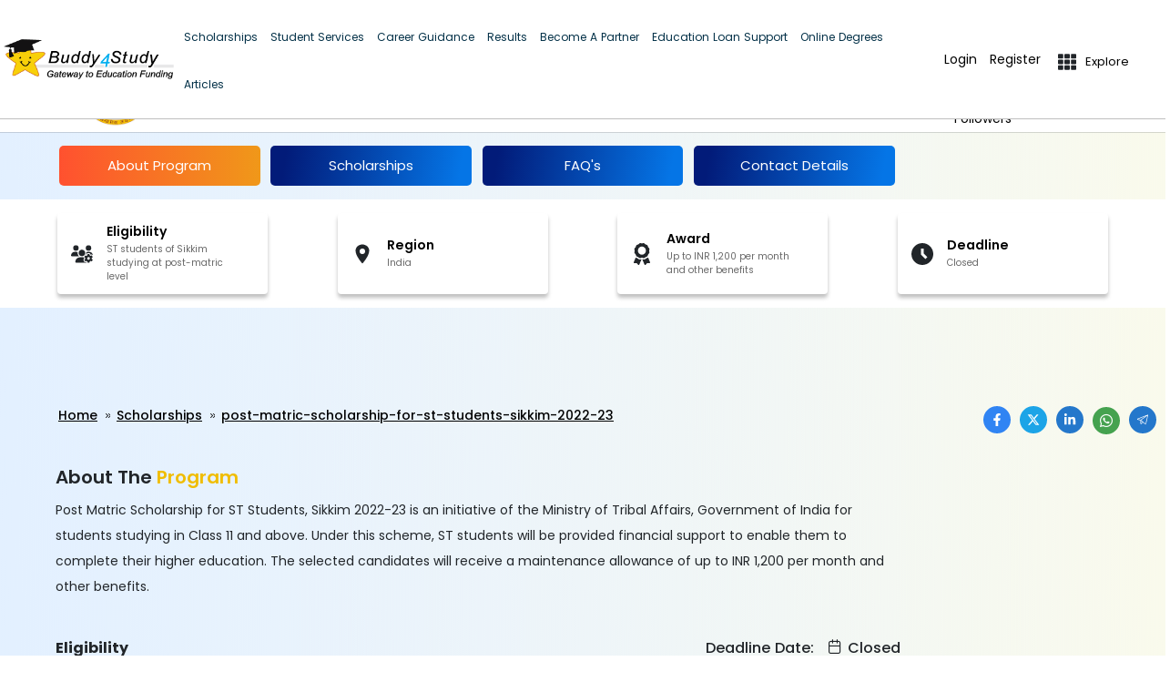

--- FILE ---
content_type: text/html; charset=utf-8
request_url: https://www.buddy4study.com/scholarship/post-matric-scholarship-for-st-students-sikkim
body_size: 19893
content:
<!DOCTYPE html><html lang="en"><head><meta http-equiv="Content-Style-Type" content="text/css"/><meta title="Post Matric Scholarship for ST Students, Sikkim 2022-23 [Win maintenance allowance of INR 1,200 per month and other benefits]" description="Post Matric Scholarship for ST Students, Sikkim 2022-23 is offering maintenance allowance of INR 1,200 per month and other benefits to ST students of Sikkim. To know more, CLICK HERE."/><meta charSet="UTF-8"/><meta http-equiv="X-UA-Compatible" content="IE=edge"/><meta name="facebook-domain-verification" content="ugujhwrnxmfiqn13rmpld17o218mke"/><meta name="viewport" content="width=device-width, initial-scale=1.0, user-scalable=yes"/><meta name="google-site-verification" content="e_VWTsSlMnDoWJf9jccVuYZTYmlPS8ecjqmtS_9_xNw"/><meta property="fb:app_id" content="266013666868531"/><meta property="og:image:type" content="image/jpeg"/><title>Post Matric Scholarship for ST Students, Sikkim 2022-23 [Win maintenance allowance of INR 1,200 per month and other benefits]</title><meta name="robots" content="index,follow"/><meta name="description" content="Post Matric Scholarship for ST Students, Sikkim 2022-23 is offering maintenance allowance of INR 1,200 per month and other benefits to ST students of Sikkim. To know more, CLICK HERE."/><meta property="og:title" content="Post Matric Scholarship for ST Students, Sikkim 2022-23 [Win maintenance allowance of INR 1,200 per month and other benefits]"/><meta property="og:description" content="Post Matric Scholarship for ST Students, Sikkim 2022-23 is offering maintenance allowance of INR 1,200 per month and other benefits to ST students of Sikkim. To know more, CLICK HERE."/><meta property="og:url" content="https://www.buddy4study.com/scholarship/post-matric-scholarship-for-st-students-sikkim"/><meta property="og:type" content="article"/><meta property="og:image" content="https://d2w7l1p59qkl0r.cloudfront.net/static/files/linkedinimage.jpg"/><link rel="canonical" href="https://www.buddy4study.com/scholarship/post-matric-scholarship-for-st-students-sikkim"/><script type="application/ld+json">{"@context":"https://schema.org","@type":"BreadcrumbList","itemListElement":[{"@type":"ListItem","position":1,"name":"Home","item":"https://www.buddy4study.com"},{"@type":"ListItem","position":2,"name":"Scholarships","item":"https://www.buddy4study.com/scholarships"},{"@type":"ListItem","position":3,"name":"Post Matric Scholarship for ST Students, Sikkim 2022-23","item":"https://www.buddy4study.com/scholarship/post-matric-scholarship-for-st-students-sikkim-2022-23"}]}</script><meta name="next-head-count" content="19"/><meta charSet="UTF-8"/><meta http-equiv="X-UA-Compatible" content="IE=edge"/><link rel="apple-touch-icon" href="https://www.buddy4study.com/assets/favicon.ico"/><link rel="apple-touch-icon-precomposed" href="https://www.buddy4study.com/assets/favicon.ico"/><link rel="icon" href="https://www.buddy4study.com/assets/favicon.ico"/><link rel="preload" type="text/css" href="https://cdnjs.cloudflare.com/ajax/libs/slick-carousel/1.6.0/slick.min.css" as="style"/><link rel="preload" type="text/css" href="https://cdnjs.cloudflare.com/ajax/libs/slick-carousel/1.6.0/slick-theme.min.css" as="style"/><noscript><img height="1" width="1" style="display:none" alt="" src="https://px.ads.linkedin.com/collect/?pid=2998890&amp;fmt=gif"/></noscript><script type="application/ld+json">{"@context":"https://schema.org","@type":"WebSite","name":"Buddy4Study","url":"https://www.buddy4study.com/","potentialAction":{"@type":"SearchAction","target":"https://www.buddy4study.com/scholarships?query={search_term_string}","query-input":"required name=search_term_string"},"description":"India's largest scholarship portal providing information, applications, and support for scholarships and education loans.","publisher":{"@type":"Organization","name":"Buddy4Study","url":"https://www.buddy4study.com/","logo":{"@type":"ImageObject","url":"https://dle9eg0t055l3.cloudfront.net/static/images/buddy4study-logo-new.png","width":250,"height":60},"contactPoint":{"@type":"ContactPoint","email":"info@buddy4study.com","contactType":"Customer Support"},"sameAs":["https://www.facebook.com/buddy4study/","https://twitter.com/buddy4study","https://www.linkedin.com/company/buddy4study-com","https://www.instagram.com/Buddy4StudyOfficial/","https://www.youtube.com/user/buddy4study","https://t.me/scholarshipalerts"]},"mainEntityOfPage":{"@type":"WebPage","@id":"https://www.buddy4study.com/"}}</script><link rel="preconnect" href="https://fonts.gstatic.com" crossorigin /><link data-next-font="" rel="preconnect" href="/" crossorigin="anonymous"/><link rel="preload" href="/_next/static/css/533922da33cb3167.css" as="style"/><link rel="stylesheet" href="/_next/static/css/533922da33cb3167.css" data-n-g=""/><link rel="preload" href="/_next/static/css/dd847c52945adc69.css" as="style"/><link rel="stylesheet" href="/_next/static/css/dd847c52945adc69.css" data-n-p=""/><noscript data-n-css=""></noscript><script defer="" nomodule="" src="/_next/static/chunks/polyfills-c67a75d1b6f99dc8.js"></script><script src="/_next/static/chunks/webpack-e221865cf0aada6a.js" defer=""></script><script src="/_next/static/chunks/framework-7c5e412147715ada.js" defer=""></script><script src="/_next/static/chunks/main-2ec5acd9425db6ea.js" defer=""></script><script src="/_next/static/chunks/pages/_app-b97e90ab58530b93.js" defer=""></script><script src="/_next/static/chunks/ae51ba48-542b7832027d6d8e.js" defer=""></script><script src="/_next/static/chunks/31664189-e67e58c990f97a84.js" defer=""></script><script src="/_next/static/chunks/2679-83ef171947973aa4.js" defer=""></script><script src="/_next/static/chunks/8258-efacf705645531c6.js" defer=""></script><script src="/_next/static/chunks/3540-50ec1c973da75f24.js" defer=""></script><script src="/_next/static/chunks/415-8da05f576baf7c98.js" defer=""></script><script src="/_next/static/chunks/9007-f3f2836d6de6cadc.js" defer=""></script><script src="/_next/static/chunks/pages/scholarship/%5Bscholarship%5D-e8a54cd1e6d6f999.js" defer=""></script><script src="/_next/static/xaFfDE29WfkRl9xHdEJXc/_buildManifest.js" defer=""></script><script src="/_next/static/xaFfDE29WfkRl9xHdEJXc/_ssgManifest.js" defer=""></script><style id="__jsx-d39a352aa8ca6adb">.aboveaboutspacing{margin-bottom:-250px}#about{padding-top:250px}#scholarships{margin-bottom:0}#faqs{padding-top:250px;margin-bottom:-250px}#contactdetails{padding-top:250px}.termsspacing{margin-bottom:-250px}</style><style data-href="https://fonts.googleapis.com/css2?family=Montserrat&display=swap">@font-face{font-family:'Montserrat';font-style:normal;font-weight:400;font-display:swap;src:url(https://fonts.gstatic.com/l/font?kit=JTUHjIg1_i6t8kCHKm4532VJOt5-QNFgpCtr6Ew9&skey=7bc19f711c0de8f&v=v31) format('woff')}@font-face{font-family:'Montserrat';font-style:normal;font-weight:400;font-display:swap;src:url(https://fonts.gstatic.com/l/font?kit=JTUHjIg1_i6t8kCHKm4532VJOt5-QNFgpCtr6Hw0aXx-p7K4KLjztg&skey=7bc19f711c0de8f&v=v31) format('woff');unicode-range:U+0460-052F,U+1C80-1C8A,U+20B4,U+2DE0-2DFF,U+A640-A69F,U+FE2E-FE2F}@font-face{font-family:'Montserrat';font-style:normal;font-weight:400;font-display:swap;src:url(https://fonts.gstatic.com/l/font?kit=JTUHjIg1_i6t8kCHKm4532VJOt5-QNFgpCtr6Hw9aXx-p7K4KLjztg&skey=7bc19f711c0de8f&v=v31) format('woff');unicode-range:U+0301,U+0400-045F,U+0490-0491,U+04B0-04B1,U+2116}@font-face{font-family:'Montserrat';font-style:normal;font-weight:400;font-display:swap;src:url(https://fonts.gstatic.com/l/font?kit=JTUHjIg1_i6t8kCHKm4532VJOt5-QNFgpCtr6Hw2aXx-p7K4KLjztg&skey=7bc19f711c0de8f&v=v31) format('woff');unicode-range:U+0102-0103,U+0110-0111,U+0128-0129,U+0168-0169,U+01A0-01A1,U+01AF-01B0,U+0300-0301,U+0303-0304,U+0308-0309,U+0323,U+0329,U+1EA0-1EF9,U+20AB}@font-face{font-family:'Montserrat';font-style:normal;font-weight:400;font-display:swap;src:url(https://fonts.gstatic.com/l/font?kit=JTUHjIg1_i6t8kCHKm4532VJOt5-QNFgpCtr6Hw3aXx-p7K4KLjztg&skey=7bc19f711c0de8f&v=v31) format('woff');unicode-range:U+0100-02BA,U+02BD-02C5,U+02C7-02CC,U+02CE-02D7,U+02DD-02FF,U+0304,U+0308,U+0329,U+1D00-1DBF,U+1E00-1E9F,U+1EF2-1EFF,U+2020,U+20A0-20AB,U+20AD-20C0,U+2113,U+2C60-2C7F,U+A720-A7FF}@font-face{font-family:'Montserrat';font-style:normal;font-weight:400;font-display:swap;src:url(https://fonts.gstatic.com/l/font?kit=JTUHjIg1_i6t8kCHKm4532VJOt5-QNFgpCtr6Hw5aXx-p7K4KLg&skey=7bc19f711c0de8f&v=v31) format('woff');unicode-range:U+0000-00FF,U+0131,U+0152-0153,U+02BB-02BC,U+02C6,U+02DA,U+02DC,U+0304,U+0308,U+0329,U+2000-206F,U+20AC,U+2122,U+2191,U+2193,U+2212,U+2215,U+FEFF,U+FFFD}</style></head><body><div id="__next"><!--$--><!--$--><section><div class="full-width-container ScholarshipDetails_ScholarshipDetailsDesc__c0hcE "><div class="scholarshipHeader_fullWithCont__qIbhc scholarshipHeader_positionSticky__C_NVP "><div class="contPadding container"><div class="scholarshipHeader_brandScholarShip__pMank"><div class="scholarshipHeader_brandScholarLeft__eVE7X"><div class="scholarshipHeader_brandScholarImg__cwkNm"><img src="https://d2w7l1p59qkl0r.cloudfront.net/static/scholarship_logo/logo_23348_1671519078.jpg" alt="Buddy4study"/></div><h1 class="scholarshipHeader_mainTitle__RAoQS">Post Matric Scholarship for ST Students, Sikkim 2022-23</h1></div><div class="scholarshipHeader_brandScholarRight__BzRo3"><button class="scholarshipHeader_applyNow__99Vhg">More Details</button><div class="scholarshipHeader_followCont__ncDfU"><button class="scholarshipHeader_followButton__AQ8D_"><i> </i>Follow</button><span><i> <!-- --> </i> Followers</span></div><div class="scholarshipHeader_info__0U18z"><i class="info-button pi pi-info"></i><div class="scholarshipHeader_infotextBottom__W5dvo"><h6> Follow this page to get timely alerts on </h6><ul><li>Latest announcement about this scholarship</li><li>Updates on scholarship deadline extension</li><li>Notification of scholarship result declaration</li></ul></div></div></div></div></div></div><div><div class="ScholarshipDetails_mn__XEeCh"><div class="row"><div class="col-md-12"><div class="ScholarshipDetails_tabs__OQ0BV"><div class="ScholarshipDetails_tabsWrapper__jlvXs"><ul><li><a href="#about" class="ScholarshipDetails_active__9QPg9">About Program</a></li><li><a href="#scholarships" class="">Scholarships</a></li><li><a href="#faq-ss" class="">FAQ&#x27;s</a></li><li><a href="#contactdetails" class="">Contact Details</a></li><li></li></ul></div></div></div></div></div></div><div><div class="ScholarshipDetails_eligibilityDetails__OsSDW"><div class="ScholarshipDetails_mn__XEeCh"><div class="contPadding container"><div class="row"><div class="ScholarshipDetails_eligibilityDetailsCont__KqkAH"><div class="ScholarshipDetails_eligibilityDetailsBox__sByQ_"><div class="ScholarshipDetails_icon__GTEFj"><svg stroke="currentColor" fill="currentColor" stroke-width="0" viewBox="0 0 640 512" height="1em" width="1em" xmlns="http://www.w3.org/2000/svg"><path d="M144 160A80 80 0 1 0 144 0a80 80 0 1 0 0 160zm368 0A80 80 0 1 0 512 0a80 80 0 1 0 0 160zM0 298.7C0 310.4 9.6 320 21.3 320H234.7c.2 0 .4 0 .7 0c-26.6-23.5-43.3-57.8-43.3-96c0-7.6 .7-15 1.9-22.3c-13.6-6.3-28.7-9.7-44.6-9.7H106.7C47.8 192 0 239.8 0 298.7zM320 320c24 0 45.9-8.8 62.7-23.3c2.5-3.7 5.2-7.3 8-10.7c2.7-3.3 5.7-6.1 9-8.3C410 262.3 416 243.9 416 224c0-53-43-96-96-96s-96 43-96 96s43 96 96 96zm65.4 60.2c-10.3-5.9-18.1-16.2-20.8-28.2H261.3C187.7 352 128 411.7 128 485.3c0 14.7 11.9 26.7 26.7 26.7H455.2c-2.1-5.2-3.2-10.9-3.2-16.4v-3c-1.3-.7-2.7-1.5-4-2.3l-2.6 1.5c-16.8 9.7-40.5 8-54.7-9.7c-4.5-5.6-8.6-11.5-12.4-17.6l-.1-.2-.1-.2-2.4-4.1-.1-.2-.1-.2c-3.4-6.2-6.4-12.6-9-19.3c-8.2-21.2 2.2-42.6 19-52.3l2.7-1.5c0-.8 0-1.5 0-2.3s0-1.5 0-2.3l-2.7-1.5zM533.3 192H490.7c-15.9 0-31 3.5-44.6 9.7c1.3 7.2 1.9 14.7 1.9 22.3c0 17.4-3.5 33.9-9.7 49c2.5 .9 4.9 2 7.1 3.3l2.6 1.5c1.3-.8 2.6-1.6 4-2.3v-3c0-19.4 13.3-39.1 35.8-42.6c7.9-1.2 16-1.9 24.2-1.9s16.3 .6 24.2 1.9c22.5 3.5 35.8 23.2 35.8 42.6v3c1.3 .7 2.7 1.5 4 2.3l2.6-1.5c16.8-9.7 40.5-8 54.7 9.7c2.3 2.8 4.5 5.8 6.6 8.7c-2.1-57.1-49-102.7-106.6-102.7zm91.3 163.9c6.3-3.6 9.5-11.1 6.8-18c-2.1-5.5-4.6-10.8-7.4-15.9l-2.3-4c-3.1-5.1-6.5-9.9-10.2-14.5c-4.6-5.7-12.7-6.7-19-3L574.4 311c-8.9-7.6-19.1-13.6-30.4-17.6v-21c0-7.3-4.9-13.8-12.1-14.9c-6.5-1-13.1-1.5-19.9-1.5s-13.4 .5-19.9 1.5c-7.2 1.1-12.1 7.6-12.1 14.9v21c-11.2 4-21.5 10-30.4 17.6l-18.2-10.5c-6.3-3.6-14.4-2.6-19 3c-3.7 4.6-7.1 9.5-10.2 14.6l-2.3 3.9c-2.8 5.1-5.3 10.4-7.4 15.9c-2.6 6.8 .5 14.3 6.8 17.9l18.2 10.5c-1 5.7-1.6 11.6-1.6 17.6s.6 11.9 1.6 17.5l-18.2 10.5c-6.3 3.6-9.5 11.1-6.8 17.9c2.1 5.5 4.6 10.7 7.4 15.8l2.4 4.1c3 5.1 6.4 9.9 10.1 14.5c4.6 5.7 12.7 6.7 19 3L449.6 457c8.9 7.6 19.2 13.6 30.4 17.6v21c0 7.3 4.9 13.8 12.1 14.9c6.5 1 13.1 1.5 19.9 1.5s13.4-.5 19.9-1.5c7.2-1.1 12.1-7.6 12.1-14.9v-21c11.2-4 21.5-10 30.4-17.6l18.2 10.5c6.3 3.6 14.4 2.6 19-3c3.7-4.6 7.1-9.4 10.1-14.5l2.4-4.2c2.8-5.1 5.3-10.3 7.4-15.8c2.6-6.8-.5-14.3-6.8-17.9l-18.2-10.5c1-5.7 1.6-11.6 1.6-17.5s-.6-11.9-1.6-17.6l18.2-10.5zM472 384a40 40 0 1 1 80 0 40 40 0 1 1 -80 0z"></path></svg></div><div class="ScholarshipDetails_eligibilityDetailsRight__B_0tU"><h6>Eligibility </h6><p> <!-- -->ST students of Sikkim studying at post-matric level</p></div></div><div class="ScholarshipDetails_eligibilityDetailsBox__sByQ_"><div class="ScholarshipDetails_icon__GTEFj"><svg stroke="currentColor" fill="currentColor" stroke-width="0" viewBox="0 0 512 512" height="1em" width="1em" xmlns="http://www.w3.org/2000/svg"><path d="M256 32C167.67 32 96 96.51 96 176c0 128 160 304 160 304s160-176 160-304c0-79.49-71.67-144-160-144zm0 224a64 64 0 1164-64 64.07 64.07 0 01-64 64z"></path></svg></div><div class="ScholarshipDetails_eligibilityDetailsRight__B_0tU"><h6>Region </h6><p> <!-- -->India</p></div></div><div class="ScholarshipDetails_eligibilityDetailsBox__sByQ_"><div class="ScholarshipDetails_icon__GTEFj"><svg stroke="currentColor" fill="currentColor" stroke-width="0" viewBox="0 0 384 512" height="1em" width="1em" xmlns="http://www.w3.org/2000/svg"><path d="M97.12 362.63c-8.69-8.69-4.16-6.24-25.12-11.85-9.51-2.55-17.87-7.45-25.43-13.32L1.2 448.7c-4.39 10.77 3.81 22.47 15.43 22.03l52.69-2.01L105.56 507c8 8.44 22.04 5.81 26.43-4.96l52.05-127.62c-10.84 6.04-22.87 9.58-35.31 9.58-19.5 0-37.82-7.59-51.61-21.37zM382.8 448.7l-45.37-111.24c-7.56 5.88-15.92 10.77-25.43 13.32-21.07 5.64-16.45 3.18-25.12 11.85-13.79 13.78-32.12 21.37-51.62 21.37-12.44 0-24.47-3.55-35.31-9.58L252 502.04c4.39 10.77 18.44 13.4 26.43 4.96l36.25-38.28 52.69 2.01c11.62.44 19.82-11.27 15.43-22.03zM263 340c15.28-15.55 17.03-14.21 38.79-20.14 13.89-3.79 24.75-14.84 28.47-28.98 7.48-28.4 5.54-24.97 25.95-45.75 10.17-10.35 14.14-25.44 10.42-39.58-7.47-28.38-7.48-24.42 0-52.83 3.72-14.14-.25-29.23-10.42-39.58-20.41-20.78-18.47-17.36-25.95-45.75-3.72-14.14-14.58-25.19-28.47-28.98-27.88-7.61-24.52-5.62-44.95-26.41-10.17-10.35-25-14.4-38.89-10.61-27.87 7.6-23.98 7.61-51.9 0-13.89-3.79-28.72.25-38.89 10.61-20.41 20.78-17.05 18.8-44.94 26.41-13.89 3.79-24.75 14.84-28.47 28.98-7.47 28.39-5.54 24.97-25.95 45.75-10.17 10.35-14.15 25.44-10.42 39.58 7.47 28.36 7.48 24.4 0 52.82-3.72 14.14.25 29.23 10.42 39.59 20.41 20.78 18.47 17.35 25.95 45.75 3.72 14.14 14.58 25.19 28.47 28.98C104.6 325.96 106.27 325 121 340c13.23 13.47 33.84 15.88 49.74 5.82a39.676 39.676 0 0 1 42.53 0c15.89 10.06 36.5 7.65 49.73-5.82zM97.66 175.96c0-53.03 42.24-96.02 94.34-96.02s94.34 42.99 94.34 96.02-42.24 96.02-94.34 96.02-94.34-42.99-94.34-96.02z"></path></svg></div><div class="ScholarshipDetails_eligibilityDetailsRight__B_0tU"><h6>Award </h6><p> <!-- -->Up to INR 1,200 per month and other benefits</p></div></div><div class="ScholarshipDetails_eligibilityDetailsBox__sByQ_"><div class="ScholarshipDetails_icon__GTEFj"><svg stroke="currentColor" fill="currentColor" stroke-width="0" version="1.1" viewBox="0 0 16 16" height="1em" width="1em" xmlns="http://www.w3.org/2000/svg"><path d="M8 0c-4.418 0-8 3.582-8 8s3.582 8 8 8 8-3.582 8-8-3.582-8-8-8zM10.293 11.707l-3.293-3.293v-4.414h2v3.586l2.707 2.707-1.414 1.414z"></path></svg></div><div class="ScholarshipDetails_eligibilityDetailsRight__B_0tU"><h6>Deadline </h6><p> <!-- -->Closed</p></div></div></div></div></div></div></div></div><div><div class="ScholarshipDetails_mn__XEeCh"><div class="row"><div class="col-md-12"><div style="padding:5px;width:100%;max-width:310px;max-height:105px;height:105px;text-align:center"><ins class="adsbygoogle " style="width:300px;height:100px" data-ad-client="ca-pub-1881857392495500" data-ad-slot="2606945752" data-ad-layout="" data-ad-layout-key="" data-ad-format="" data-full-width-responsive="false"></ins></div><span style="display:none">dummy text</span><div class="ScholarshipDetails_breadCrumbs__rv9w0"><div class="ScholarshipDetails_breadCrumbRow__ZyLSQ"><ul><li><a href="/">Home</a></li><li><a href="/scholarships">Scholarships</a></li><li><a href="">post-matric-scholarship-for-st-students-sikkim-2022-23</a></li></ul><div class="ScholarshipDetails_socialMedia__6iUSG"><div class="socialButton_socialButtons__GT2Ac"><div class="socialButton_socialButtonMedia__vnyv7"><a><article class="socialButton_socialMediaShareButton__Qd18X socialButton_facebook__b3L19"><button quote=" India&#x27;s largest scholarship platform making education affordable" class="react-share__ShareButton" style="background-color:transparent;border:none;padding:0;font:inherit;color:inherit;cursor:pointer"><svg stroke="currentColor" fill="currentColor" stroke-width="0" viewBox="0 0 320 512" height="1em" width="1em" xmlns="http://www.w3.org/2000/svg"><path d="M279.14 288l14.22-92.66h-88.91v-60.13c0-25.35 12.42-50.06 52.24-50.06h40.42V6.26S260.43 0 225.36 0c-73.22 0-121.08 44.38-121.08 124.72v70.62H22.89V288h81.39v224h100.17V288z"></path></svg></button></article></a><a><article class="socialButton_socialMediaShareButton__Qd18X socialButton_twitter__g07HB"><button class="react-share__ShareButton" style="background-color:transparent;border:none;padding:0;font:inherit;color:inherit;cursor:pointer"><svg stroke="currentColor" fill="currentColor" stroke-width="0" viewBox="0 0 512 512" height="1em" width="1em" xmlns="http://www.w3.org/2000/svg"><path d="M389.2 48h70.6L305.6 224.2 487 464H345L233.7 318.6 106.5 464H35.8L200.7 275.5 26.8 48H172.4L272.9 180.9 389.2 48zM364.4 421.8h39.1L151.1 88h-42L364.4 421.8z"></path></svg></button></article></a><a><article class="socialButton_socialMediaShareButton__Qd18X socialButton_linkedin__OJer3"><button class="react-share__ShareButton" style="background-color:transparent;border:none;padding:0;font:inherit;color:inherit;cursor:pointer"><svg stroke="currentColor" fill="currentColor" stroke-width="0" viewBox="0 0 448 512" height="1em" width="1em" xmlns="http://www.w3.org/2000/svg"><path d="M100.28 448H7.4V148.9h92.88zM53.79 108.1C24.09 108.1 0 83.5 0 53.8a53.79 53.79 0 0 1 107.58 0c0 29.7-24.1 54.3-53.79 54.3zM447.9 448h-92.68V302.4c0-34.7-.7-79.2-48.29-79.2-48.29 0-55.69 37.7-55.69 76.7V448h-92.78V148.9h89.08v40.8h1.3c12.4-23.5 42.69-48.3 87.88-48.3 94 0 111.28 61.9 111.28 142.3V448z"></path></svg></button></article></a><a><article class="socialButton_socialMediaShareButton__Qd18X socialButton_whatsapp__e1NdD"><button class="react-share__ShareButton" style="background-color:transparent;border:none;padding:0;font:inherit;color:inherit;cursor:pointer"><i class="pi pi-whatsapp"></i></button></article></a><a><article class="socialButton_socialMediaShareButton__Qd18X socialButton_linkedin__OJer3"><button class="react-share__ShareButton" style="background-color:transparent;border:none;padding:0;font:inherit;color:inherit;cursor:pointer"><svg stroke="currentColor" fill="currentColor" stroke-width="0" viewBox="0 0 256 256" height="1em" width="1em" xmlns="http://www.w3.org/2000/svg"><path d="M235.57,27.7a7,7,0,0,0-7.13-1.22L25.78,105.79a12.23,12.23,0,0,0,2.1,23.39L82,139.81V200a14,14,0,0,0,24.08,9.71l26.64-27.63,41.58,36.45a13.9,13.9,0,0,0,9.2,3.49,14.33,14.33,0,0,0,4.36-.69,13.86,13.86,0,0,0,9.34-10.17L237.82,34.57A7,7,0,0,0,235.57,27.7ZM30.05,117.37h0a.46.46,0,0,1,0-.32.51.51,0,0,1,.15-.08L189.91,54.45l-103.3,74L30.2,117.41Zm67.39,84A2,2,0,0,1,94,200V148.11l29.69,26Zm88.07,7.08a1.93,1.93,0,0,1-1.34,1.44,2,2,0,0,1-2-.4L97.64,135.34,223,45.5Z"></path></svg></button></article></a></div></div></div></div></div></div></div></div></div><div><div class="ScholarshipDetails_mn__XEeCh"><div class="ScholarshipDetails_scholarShipRow__mF65g row"><div class="ScholarshipDetails_scholarShipCol__UIqKv featuredScholarshipsAlternateone col-md-10"><div class="ScholarshipDetails_detailsCol__FOpLp"><div class="aboveaboutspacing"></div><div id="about" class="ScholarshipDetails_scholarshipInfo__Yuirm"><div class="ScholarshipDetails_aboutProgram__6iIDA"><h2>About The <span>Program</span></h2><p><p>Post Matric Scholarship for ST Students, Sikkim 2022-23 is an initiative of the Ministry of Tribal Affairs, Government of India for students studying in&nbsp;Class 11 and above. Under this scheme, ST students&nbsp;will be provided financial support to enable them to complete their higher education. The selected candidates will receive a maintenance allowance of up to INR 1,200 per month and other benefits.</p></p></div></div><div id="scholarships" class="ScholarshipDetails_scholarShipList___0f8e"></div><div class="ScholarshipDetails_scholarShipList___0f8e"><div class="ScholarshipDetails_aboutScholarship__yFqOS"><h5><b>Eligibility</b><span class="ScholarshipDetails_cardDate__0NQI3">Deadline Date: <i class="pi pi-calendar"></i>Closed</span></h5><div class="ScholarshipDetails_studyLine__ka4X2"><p><strong>To be eligible, an applicant must -&nbsp;</strong></p>

<ul>
	<li>be a domicile of Sikkim</li>
	<li>belong to ST community</li>
	<li>be studying at the post-matric&nbsp;level from a recognized institution (Class 11 and above)</li>
	<li>have an annual family income of below 2 lakhs from all sources</li>
</ul></div><h5><b>Benefits</b></h5><div class="ScholarshipDetails_studyLine__ka4X2"><p><strong>The selected students will receive the following awards -&nbsp;</strong></p>

<table border="1" cellpadding="1" cellspacing="1">
	<tbody>
		<tr>
			<td><strong>Group</strong></td>
			<td><strong>Courses</strong></td>
			<td><strong>Hostellers (In INR for 10 months)</strong></td>
			<td><strong>Day Scholars&nbsp;(In INR for 10 months)</strong></td>
		</tr>
		<tr>
			<td><strong>Group 1</strong></td>
			<td>
			<p>1) Degree and Postgraduate level courses in Medicine, Engineering, Technology, Planning, Architecture, Design, Fashion, Technology, Agriculture, Veterinary and Allied Sciences, Management, Business Finance/Administration, Computer Sciences and Applications.</p>

			<p>2) Postgraduation Diploma courses in various branches of Management and Medicine</p>

			<p>3)C.A/I.C.W.A./C.S./I.C.F.A. etc.(Applicable at Day Scholar rate only INR 550 per month)</p>

			<p>4)M.Phil., Ph.D. and Post-doctoral Programmes (D.Lit., D.Sc. etc.), Group 1, Group 2, Group 3 courses</p>

			<p>5) Commercial Pilot License (including helicopter pilot and multiengine rating) course.</p>

			<p>6) L.L.M.</p>
			</td>
			<td>1,200</td>
			<td>550</td>
		</tr>
		<tr>
			<td><strong>Group 2</strong></td>
			<td>Professional courses leading to degree, diploma, and certificate in Pharmacy (B. Pharma), Nursing (B.Nursing), BFS, and other para-medical branches like rehabilitation, diagnostics etc, Mass Communication, Hotel Management and Catering, Travel/Tourism/Hospitality Management, Interior Decoration, Commerical Arts, Finance for which entrance qualification is minimum senior secondary and vocational stream, ITI courses, and polytechnic where entrance qualification is Class 12 or above.</td>
			<td>820</td>
			<td>530</td>
		</tr>
		<tr>
			<td><strong>Group 3</strong></td>
			<td>Graduate and Postgraduate courses that are not covered under Group 1 and 2 [e.g. B.A./B.Sc./B.Com. etc, M.A./M.Sc./M.Ed./M.Pharma etc.]</td>
			<td>570</td>
			<td>300</td>
		</tr>
		<tr>
			<td><strong>Group 4</strong></td>
			<td>All Post-matriculation level non-degree courses for which the entrance qualification is High School (Class 10)</td>
			<td>380</td>
			<td>230</td>
		</tr>
	</tbody>
</table>

<p>&nbsp;</p>

<p><strong>Note - </strong>Commercial Pilot License Course (CPL) - CPL course is covered under Group &#39;I&#39;. The number of awards for CPL will be INR 10 per annum. The selection of 10 ST students for CPL course will be made through the Directorate General of Civil Aviation (DGCA). Application for CPL course will be invited through advertisement. Interested ST students may apply for selection for grant of scholarship for pursuing CPL course.</p>

<p>&nbsp;</p>

<p><strong>Additional Allowances for SC students with&nbsp;disabilities -&nbsp;</strong></p>

<p><strong>a)</strong> <strong>Reader&nbsp;Allowance -&nbsp;</strong></p>

<table border="1" cellpadding="1" cellspacing="1">
	<tbody>
		<tr>
			<td><strong>Level of Courses</strong></td>
			<td><strong>Reader Allowance (INR per month)</strong></td>
		</tr>
		<tr>
			<td><strong>Group 1 and 2</strong></td>
			<td>240</td>
		</tr>
		<tr>
			<td><strong>Group 3</strong></td>
			<td>200</td>
		</tr>
		<tr>
			<td><strong>Group 4</strong></td>
			<td>160</td>
		</tr>
	</tbody>
</table>

<p><strong>b)&nbsp;</strong>Transport allowance of <strong>INR 160 per month</strong> for disabled students, if such students don&#39;t;t reside in the hostel</p>

<p><strong>c) </strong>Escort allowance of <strong>INR 160</strong> <strong>per month</strong> for severely handicapped day scholar students with low extremity disability</p>

<p><strong>d)&nbsp;</strong>Special Pay of <strong>INR 160</strong> <strong>per month</strong><br />
<strong>e) INR 240 per month</strong> towards extra coaching to mentally retarded and mentally ill students</p>

<p><strong>Study Tour -</strong>&nbsp;The study tour charges up to a maximum of INR 16,000, limited to the actual expenditure incurred will be paid to the student studying professional and technical courses.</p>

<p><strong>Thesis typing/Printing charges -&nbsp;</strong>Thesis typing/Printing charges up to a maximum of INR 1,600 will be paid to research scholars on the recommendation of the Head of the Institution.</p>

<p><strong>Book Allowance for Students pursuing Correspondence/Distance Education Courses - </strong>The students pursuing such courses are eligible for an annual allowance of INR 1,200 for essential/prescribed books besides reimbursement of course fees.</p>

<p><strong>Note - </strong></p>

<ul>
	<li><strong>The students belonging to Scheduled Tribe (ST) covered under the scheme can also get such additional benefits from other schemes which are not covered under the scheme.</strong></li>
	<li><strong>The disability as defined under the said Act has to be certified by a competent medical authority of the&nbsp;State Government/UT administration.</strong></li>
</ul></div><h5><b>Documents</b></h5><div class="ScholarshipDetails_studyLine__ka4X2"><ul>
	<li>Passport-size photograph</li>
	<li>One attested copy of certificates, diploma, degree etc.</li>
	<li>A certificate (in original) of Caste duly signed by an authorized Revenue Officer not below the rank of Tehsildar</li>
	<li>An income declaration by the self-employed parents/guardians</li>
	<li>A receipt in acknowledgement of the scholarship in the previous year (if applicable)</li>
</ul></div><h5><b>How can you apply?</b></h5><div class="ScholarshipDetails_studyLine__ka4X2"><p><strong>Eligible candidates can apply for the scholarship through the following steps -</strong></p>

<p><strong>Step 1:</strong>&nbsp;Click on the<strong>&nbsp;&#39;Apply Now&#39;&nbsp;</strong>link below.&nbsp;<br />
<strong>Step 2:&nbsp;</strong>Navigate to&nbsp;<strong>&#39;Applicant Corner&#39;</strong>and click on&nbsp;<strong>&#39;New Registration&#39;</strong>.<br />
<strong>Step 3:</strong>&nbsp;Now click on &#39;<strong>Click here for other Scholarship Schemes hosted on NSP for AY 2022-23&#39;</strong>.<br />
<strong>Step 4:</strong>&nbsp;Read the guidelines carefully, select the undertaking, and&nbsp;<strong>&#39;Continue&#39;</strong>.&nbsp;<br />
<strong>Step 5:</strong>&nbsp;Select the state of domicile, scholarship category (Pre Matric), scheme type (scholarship scheme), gender, and write the applicant&#39;s name, date of birth, mobile number, and email ID.<br />
<strong>Step 6:&nbsp;</strong>Provide the bank details (Bank name, IFSC Code, Account Number)<br />
<strong>Step 7:&nbsp;</strong>Select Aadhaar or Bank Account Number as identification detail and click on the &#39;Register&#39; button.<br />
<strong>Step 8:</strong>&nbsp;The mobile number will be verified and an OTP will be generated.<br />
<strong>Step 9:&nbsp;</strong>Now, log in&nbsp;using&nbsp;OTP and fill out the application form.<br />
<strong>Step 10:</strong>&nbsp;After successful submission of the application form, an application ID and password will be generated which can be used for future references.</p>

<p><em><strong>Note -&nbsp;</strong></em><strong>All the applicants are advised to fill the form correctly, no changes can be made once submitted. The applicants are also advised to fill in only one application as multiple applications will cancel the form.</strong></p></div><div class="ScholarshipDetails_applyButton__bjTYb"><a>More Details</a></div><h5><b>Important Dates</b></h5><div class="ScholarshipDetails_studyLine__ka4X2"><p><strong>Application Deadline:</strong> 31st January 2023<br />
&nbsp;</p></div><h5><b>Selection Criteria</b></h5><article class="ScholarshipDetails_studyLine__ka4X2"><p>The candidates will be selected based on the fulfilment of the eligibility criteria.&nbsp;</p></article><h5>Important documents</h5><div class="ScholarshipDetails_impDocs__Hdggy"><a>Scholarship Detail Document</a></div><div class="termsspacing"> <h5><b>Terms and Conditions</b></h5><article class="ScholarshipDetails_studyLine__ka4X2"><ul>
	<li>The candidates after passing one stage of education are studying in the same stage of education in the different subjects are not eligible to apply.</li>
	<li>The students who wish to shift their professional line are not eligible to apply for the scholarship.</li>
	<li>The students pursuing a postgraduate course in medicine are eligible to apply for the scholarship.</li>
	<li>The students who take leave without pay and study as full-time students will be eligible;e for the programme.</li>
	<li>The scholarship will not be offered to students who have already enrolled in other scholarship programmes.</li>
	<li>The scholarship award will be renewed every year.</li>
	<li>The scholarships are not awarded for training courses like Aircraft Maintenance Engineer&rsquo;s Courses and Private Pilot, License Courses, Courses at Training Ship Dufferin (Now Rajendra) courses of training at the Military College, Dehradun, Courses at Pre-Examination Training Centres of all India and State levels and Trade Courses at the Industrial Training Institute.</li>
	<li>The candidates who after passing one stage of education are studying in the same stage of education in different subjects&nbsp;i.e.&nbsp;I.Sc. after IA or B.Com. after B.A. or M.A.degree in one subject after M.A. degree in other subjects will not be eligible.</li>
	<li>The candidates who, after having completed their educational career in one professional line continue professional studies in a different line&nbsp;e.g.&nbsp;LLB. After B.T./B.Ed.&nbsp;degree will not be eligible.</li>
	<li>The students pursuing part-time courses will not be eligible.</li>
</ul>

<p>&nbsp;</p>

<p><strong>Note -</strong> For more information, kindly go through the &#39;<strong>Scholarship Detail Document&#39;</strong>.</p></article></div><div id="contactdetails" class=""><h5><b>Contact Details</b></h5><div class="ScholarshipDetails_studyLine__ka4X2"><p>Ministry of Tribal Affairs, Government of India</p></div></div><h5><b>Important Links</b></h5><article class="ScholarshipDetails_studyLine__ka4X2 undefined"><a href="https://scholarships.gov.in/public/schemeGuidelines/3063_G.pdf" rel="noopener nofollow" target="_blank">Latest scholarship link</a><br/><a href="https://scholarships.gov.in/" rel="noopener nofollow" target="_blank">Apply online link</a><br/></article></div></div><div class=""><div class="ScholarshipDetails_disClaimer__oZk8r"><h4> Disclaimer </h4><ul><li>Source of Information: Buddy4Study app compiles details on scholarships/fellowships from government websites and private scholarship sources. Links to the official sources accompany each listing detail pages.</li><li>Non-affiliation: The Buddy4Study app is not associated with any government entity in India or elsewhere. When featuring government scholarships, we rely on publicly accessible information from central and state government websites in India.</li></ul></div><div style="padding:5px;width:100%;max-width:310px;max-height:105px;height:105px;text-align:center"><ins class="adsbygoogle " style="width:300px;height:100px" data-ad-client="ca-pub-1881857392495500" data-ad-slot="2606945752" data-ad-layout="" data-ad-layout-key="" data-ad-format="" data-full-width-responsive="false"></ins></div><span style="display:none">dummy text</span></div></div></div><div class="ScholarshipDetails_scholarShipCol__UIqKv featuredScholarships col-md-2"><div style="max-height:120px;overflow:hidden"><ins class="adsbygoogle " style="display:block" data-ad-client="ca-pub-1881857392495500" data-ad-slot="2606945752" data-ad-layout="" data-ad-layout-key="" data-ad-format="auto" data-full-width-responsive="true"></ins></div><div class="FeaturedScholarship_buddy4StudyServices__aU6lL "><div class="slick-slider  h-100 w-75 mx-auto position-sticky sticky-top slick-initialized" dir="ltr"><div class="slick-arrow slick-prev" style="display:block;background:#b3b6b7;border-radius:50%;border-color:#d0d3d4;color:black"></div><div class="slick-list"><div class="slick-track" style="width:500%;left:-100%"><div data-index="-1" tabindex="-1" class="slick-slide slick-cloned" aria-hidden="true" style="width:20%"><div><a href="/psychometric-test" target="_blank" tabindex="-1" style="width:100%;display:inline-block"><div class=" h-100 w-100 mt-3 overflow-hidden border border-light"><img class="h-100 w-100 object-cover" src="https://d2w7l1p59qkl0r.cloudfront.net/static/files/educationloanbanner-2.png" alt=""/></div></a></div></div><div data-index="0" class="slick-slide slick-active slick-current" tabindex="-1" aria-hidden="false" style="outline:none;width:20%"><div><a href="/page/buddy4study-education-loan-programme" target="_blank" tabindex="-1" style="width:100%;display:inline-block"><div class=" h-100 w-100 mt-3 overflow-hidden"><img class="h-100 w-100 object-cover border border-light" src="https://d2w7l1p59qkl0r.cloudfront.net/static/files/education-loan-banner.jpg" alt=""/></div></a></div></div><div data-index="1" class="slick-slide" tabindex="-1" aria-hidden="true" style="outline:none;width:20%"><div><a href="/psychometric-test" target="_blank" tabindex="-1" style="width:100%;display:inline-block"><div class=" h-100 w-100 mt-3 overflow-hidden border border-light"><img class="h-100 w-100 object-cover" src="https://d2w7l1p59qkl0r.cloudfront.net/static/files/educationloanbanner-2.png" alt=""/></div></a></div></div><div data-index="2" tabindex="-1" class="slick-slide slick-cloned" aria-hidden="true" style="width:20%"><div><a href="/page/buddy4study-education-loan-programme" target="_blank" tabindex="-1" style="width:100%;display:inline-block"><div class=" h-100 w-100 mt-3 overflow-hidden"><img class="h-100 w-100 object-cover border border-light" src="https://d2w7l1p59qkl0r.cloudfront.net/static/files/education-loan-banner.jpg" alt=""/></div></a></div></div><div data-index="3" tabindex="-1" class="slick-slide slick-cloned" aria-hidden="true" style="width:20%"><div><a href="/psychometric-test" target="_blank" tabindex="-1" style="width:100%;display:inline-block"><div class=" h-100 w-100 mt-3 overflow-hidden border border-light"><img class="h-100 w-100 object-cover" src="https://d2w7l1p59qkl0r.cloudfront.net/static/files/educationloanbanner-2.png" alt=""/></div></a></div></div></div></div><div class="slick-arrow slick-next" style="display:block;background:#b3b6b7;border-radius:50%;border-color:#d0d3d4;color:black"></div></div></div></div></div></div></div></div></section><!--/$--><!--/$--></div><script id="__NEXT_DATA__" type="application/json">{"props":{"translation":{"home":"my home page","title":"Scholarships for indian students","top_menu_scholarship":"Scholarship","top_menu_scholarship_results":"Scholarship Results","top_menu_articles":"Articles","top_menu_qna":"Q\u0026A","top_menu_login":"Login","top_menu_register":"Register","top_menu_videos":"Video","footer_menu_about_us":"About Us","footer_menu_team":"Team","footer_menu_scholarship_results":"Scholarship Results","footer_menu_media_partners":"Media Partners","footer_menu_faqs\r\n":"FAQS","login_with_title":"login With","login_mobile_title":"Login Mobile","login_email_title":"Login Email","forgot_password_title":"Forgot Password","learn_app_msg":"Download Buddy4Learn an app to learn online - multiple free courses","footer_menu_t_c":"Terms \u0026 Conditions","footer_menu_disclaimer":"Disclaimer","menu_privacy_policy":"Privacy Policy","footer_menu_careers":"Careers","footer_menu_contact_us":"Contact Us","footer_menu_privacy_policy":"Privacy Policy","mentoring_signup":"Sign up for Lifeskills mentoring program","transformation_label":"How Buddy4Study is bringing about a transformation in the scholarship ecosystem","ecosystem":"Buddy4Study Scholarship Ecosystem","b4sNum":"Buddy4Study in Numbers","footer_json":"{\"state_wise_scholarship\":[{\"id\":1,\"title\":\"Top Scholarships of Uttar Pradesh\",\"link\":\"/scholarships/uttar-pradesh\"},{\"id\":2,\"title\":\"Top Scholarships of Maharashtra\",\"link\":\"/scholarships/maharashtra\"},{\"id\":3,\"title\":\"Top Scholarships of Bihar\",\"link\":\"/scholarships/bihar\"},{\"id\":4,\"title\":\"Top Scholarships of West Bengal\",\"link\":\"/scholarships/west-bengal\"},{\"id\":5,\"title\":\"Top Scholarships of Madhya Pradesh\",\"link\":\"/scholarships/madhya-pradesh\"},{\"id\":6,\"title\":\"Top Scholarships of Tamil Nadu\",\"link\":\"/scholarships/tamil-nadu\"},{\"id\":7,\"title\":\"Top Scholarships of Rajasthan\",\"link\":\"/scholarships/rajasthan\"},{\"id\":8,\"title\":\"Top Scholarships of Karnataka\",\"link\":\"/scholarships/karnataka\"},{\"id\":9,\"title\":\"Top Scholarships of Gujarat\",\"link\":\"/scholarships/gujarat\"},{\"id\":10,\"title\":\"Top Scholarships of Andhra Pradesh\",\"link\":\"/scholarships/andhra-pradesh\"}],\"current_class_scholarship\":[{\"id\":1,\"title\":\"Top Scholarships for Class 1 to 10\",\"link\":\"/scholarships/class-1-to-10-pre-matric-scholarship-in-india\"},{\"id\":2,\"title\":\"Top Scholarships for Class 11, 12\",\"link\":\"/scholarships/class-11-12-post-matric\"},{\"id\":3,\"title\":\"Top Scholarships for Class 12 passed\",\"link\":\"/scholarships/class-12-passed\"},{\"id\":4,\"title\":\"Top Scholarships for Graduation\",\"link\":\"/scholarships/graduation\"},{\"id\":5,\"title\":\"Top Scholarships for Post-Graduation\",\"link\":\"/scholarships/post-graduation-scholarship-in-india\"},{\"id\":6,\"title\":\"Top Scholarships for Management\",\"link\":\"/scholarships/management\"},{\"id\":8,\"title\":\"Top Scholarships for Diploma/Polytechnic\",\"link\":\"/scholarships/polytechnic-diploma\"},{\"id\":9,\"title\":\"Top Scholarships for ITI\",\"link\":\"/scholarships/iti\"}],\"type_based_scholarship\":[{\"id\":1,\"title\":\"Top Scholarships for Girls/Women\",\"link\":\"/scholarships/girls\"},{\"id\":2,\"title\":\"Top Scholarships based on Merit\",\"link\":\"/scholarships/merit-based\"},{\"id\":3,\"title\":\"Top Scholarships based on Means\",\"link\":\"/scholarships/means-based\"},{\"id\":4,\"title\":\"Top Scholarships for Minorities\",\"link\":\"/scholarships/minority\"},{\"id\":5,\"title\":\"Top Scholarships based on Talent\",\"link\":\"/scholarships/talent\"},{\"id\":6,\"title\":\"Top Scholarships based on Disability\",\"link\":\"/scholarships/physically-disabled\"},{\"id\":7,\"title\":\"Top Government Scholarships\",\"link\":\"/scholarships/nsp\"},{\"id\":8,\"title\":\"Top Scholarships for MBBS Students\",\"link\":\"/scholarships/medical-mbbs\"},{\"id\":9,\"title\":\"Top Scholarships for Engineering Students\",\"link\":\"/scholarships/engineering\"},{\"id\":10,\"title\":\"Top Scholarships for Study Abroad\",\"link\":\"/scholarships/study-abroad\"}]}","dashboard_side_menu_my_profile":"My Profile","dashboard_side_menu_matched_scholarships":"Matched Scholarships","dashboard_side_menu_applied_scholarships":"Applied Scholarships","dashboard_side_menu_awarded_scholarships":"Awarded Scholarships","dashboard_side_menu_my_favorites":"My Favorites","dashboard_side_menu_questions_answers":"Questions \u0026 Answers","about_the_prog_label":null,"dashboard_common_text":"Hurry! Don't miss matching scholarships. Complete your profile today.","application_status_title":"Application Status","awardees_scholarships_title":"Awardees Scholarships","questions_answers_title":"Questions and Answers","all_notifications_title":"All Notifications","full_matched_scholarships_title":"Full Matched Scholarships","partial_matched_scholarships_title":"Partial Matched Scholarships","register_title":"Register to receive notifications of new scholarships matching your profile","register":"register","page_title":null,"tc":"नियम और शर्तें","otp":"otp","scholarship_result_title":"Recent results for the scholarships","scholarship_result_subtitle":"To Check Latest Scholarship Results","faqs_title":"Get answers to all your questions about scholarships","contact_us":"contact us","your_name":"Your Name","email":"Email","your_number":"Your Number","subject":"Subject","comment":"Comment","enter_your_full_name":"Enter your full Name","enter_your_mobile_number":"Enter your mobile number","what_is_your_concern":"What is your concern?","how_can_we_help_you":"How can we help you?","submit":"Submit","name_is_required":"Name is required","email_is_required":"Email is required","mobile_number_is_required":"Mobile number is required","subject_is_required":"Subject is required","reach_out_to_Buddy4Study":"Reach out to Buddy4Study","contact_us_banner_title":"contact us","contact_us_banner_desc":"Whether it's about our scholarship programs, potential partnerships, or any other questions you may have, don't hesitate to reach out to us. Our team is here to engage with you! ","contact_us_breadcrum":"Contact Us","team_subtitle":"Meet the young and dynamic leadership team at Buddy4Study. Together, they bind the entire team to lead a single mission – Making scholarships accessible and empowering student community towards nation building.","team_title":"THE LEADERSHIP \u003cspan\u003eTEAM\u003c/span\u003e","media_partners_title":"Media Partners","media_partners_subtitle":"Get curated scholarship content for your print and online publications","personal_info_title":"Personal Information","education_info_title":"Education Information","other_information_title":"Other Information","update_emailid_section_title":"Update email id","careers_current_opening_title":"Why work with us?","careers_calture_title1":"Holi","careers_calture_title2":"Life at Buddy4Study","careers_calture_title3":"Women's day","about_Buddy4Study":"\u003ch2\u003eAbout Buddy4Study\u003c/h2\u003e\r\n                    \u003cp\u003e\r\n                        A large segment of India’s potential workforce is unemployable. With 76.04% literacy rate and an increasing number of dropouts failing to enroll or complete any form of higher education, the situation is worrying. Financial constraints, lack of know-how about education funding schemes are some of the key contributors to this effect.\r\n                    \u003c/p\u003e\r\n                    \u003cp\u003e\r\n                        Buddy4Study, since 2011, is endeavoring to bridge the gap between scholarship providers and scholarship seekers.As India’s largest scholarship listing portal, we help more than 1 million students by connecting the right scholarships with the right students.Backed by its robust scholarship search engine, it is the only platform in the country that allows both seekers and scholarship providers to access curated scholarship information across the globe.\r\n                    \u003c/p\u003e","we_are":"\u003ch3\u003eWe are\u003c/h3\u003e\r\n\u003cp\u003e\r\n\tIndia's largest scholarship network with the vision to\r\n\tmake quality education accessible for all. A brainchild of\r\n\tIIT, IIM, and BITS Pilani alumni, Buddy4Study aggregates\r\n\tglobal scholarship information.\r\n\u003c/p\u003e","we_do":"\u003ch3\u003eWe do\u003c/h3\u003e\r\n                        \u003cp\u003e\r\n                            We provide easy access to scholarships with end-to-end\r\n                            application support to seekers and end-to-end management\r\n                            and monitoring of scholarship programs to providers\r\n                        \u003c/p\u003e","our_genesis":"Our Genesis","vision":"Vision","vision_desc":"To ensure affordable quality education for all","mission":"Mission","mission_desc":"To simplify scholarship accessibility for students and disbursement process for providers","values":"Values","values_desc":"Honesty | Integrity | Transparency","company_history":"Company History","company_march_2019_award":"Recognized for 'Creating Social Impact through Access to Education'- World CSR Congress: CSR Leadership Awards 2019","company_february_2019_award":"Best CSR Impact Award 2019- UBS Forums Corporate Social Responsibility Awards","company_june_2017_award":"Innovators Race Top 50 2017 finalists","company_march_1_2017_award":"Winner of Best CSR Project Award by IndiaCSR","company_march_2_2017_award":"Awards of Appreciation by IndiaCSR presented in National Summit on Best Practices in CSR","company_march_2016_award":"Incubated at IIM Calcutta through a rigorous selection out of 900 applicants","company_october_1_2015_award":"Chosen among top 50 Most Innovative IT Product Companies of 2015 as per NASSCOM Emerge 50 wards","company_october_2_2015_award":"Recognized by Indian Institute of Management, Rohtak at 2nd Internet Start-up Summit – October","company_february_2015_award":"Top 10 Social Enterprise of 2015 among India’s 100 leading Social Entrepreneurs as per Action for India Forum","company_december_2014_award":"Winner of South Asia \u0026 Asia Pacific Manthan Award in education category among 69 teams from 39 countries","company_february":"February","company_march":"March","company_june":"June","company_october":"October","company_december":"December","about_us_banner_title":"india's largest scholarship platform","about_us_banner_desc":"Connecting Scholarship Seekers with Scholarship Providers","about_us_breadcrum":"About Us","disclaimer_title":"Disclaimer","privacy_policy_title":"गोपनीयता नीति","update_mobile_section_title":"Update Mobile No.","my_favorites_title":"My Favorites","footer_menu_faqs":"FAQS","footer_menu_tnc":null},"url":"/scholarship/post-matric-scholarship-for-st-students-sikkim","seoData":{"id":96182,"title":"Post Matric Scholarship for ST Students, Sikkim 2022-23 [Win maintenance allowance of INR 1,200 per month and other benefits]","url":"scholarship/post-matric-scholarship-for-st-students-sikkim","keyword":"Post Matric Scholarship for ST Students, Sikkim Post matric scheme for school students, scholarship for ST students, Government scholarships","description":"Post Matric Scholarship for ST Students, Sikkim 2022-23 is offering maintenance allowance of INR 1,200 per month and other benefits to ST students of Sikkim. To know more, CLICK HERE.","flgDeleted":0,"canonicalUrl":"scholarship/post-matric-scholarship-for-st-students-sikkim"},"__N_SSP":true,"pageProps":{"scholarship":{"source":"scholarship","oppurtunityType":"Scholarship","qnaCategory":null,"brandPage":null,"scholarship":{"id":23348,"announcementDate":"2022-11-01","applicationLaunchDate":"2022-11-01","bsid":"NIMO3","deadlineDate":"2023-01-31","extendedStatus":null,"scholarshipName":"Post Matric Scholarship for ST Students, Sikkim 2022-23","logoFid":"https://d2w7l1p59qkl0r.cloudfront.net/static/scholarship_logo/logo_23348_1671519078.jpg","offlineDeadline":null,"onlineDeadline":null,"orgId":null,"slug":"post-matric-scholarship-for-st-students-sikkim-2022-23","status":1,"applicationLocation":0,"usid":"NIMO","isDeleted":false,"iframeAccess":null,"hitCount":null,"verifiedStatus":false,"completedInfo":false,"resultAnnouncement":null,"applicationListing":false,"smsSent":true,"emailSent":true,"session":2022,"weight":0,"infiniteDeadline":false,"scholarshipAgeRequirements":[],"scholarshipApplicableProfiles":[],"scholarshipApplicationFees":null,"scholarshipBodyMultilinguals":[{"id":11486,"contactDetails":"\u003cp\u003eMinistry of Tribal Affairs, Government of India\u003c/p\u003e","eligibility":"\u003cp\u003e\u003cstrong\u003eTo be eligible, an applicant must -\u0026nbsp;\u003c/strong\u003e\u003c/p\u003e\r\n\r\n\u003cul\u003e\r\n\t\u003cli\u003ebe a domicile of Sikkim\u003c/li\u003e\r\n\t\u003cli\u003ebelong to ST community\u003c/li\u003e\r\n\t\u003cli\u003ebe studying at the post-matric\u0026nbsp;level from a recognized institution (Class 11 and above)\u003c/li\u003e\r\n\t\u003cli\u003ehave an annual family income of below 2 lakhs from all sources\u003c/li\u003e\r\n\u003c/ul\u003e","howToApply":"\u003cp\u003e\u003cstrong\u003eEligible candidates can apply for the scholarship through the following steps -\u003c/strong\u003e\u003c/p\u003e\r\n\r\n\u003cp\u003e\u003cstrong\u003eStep 1:\u003c/strong\u003e\u0026nbsp;Click on the\u003cstrong\u003e\u0026nbsp;\u0026#39;Apply Now\u0026#39;\u0026nbsp;\u003c/strong\u003elink below.\u0026nbsp;\u003cbr /\u003e\r\n\u003cstrong\u003eStep 2:\u0026nbsp;\u003c/strong\u003eNavigate to\u0026nbsp;\u003cstrong\u003e\u0026#39;Applicant Corner\u0026#39;\u003c/strong\u003eand click on\u0026nbsp;\u003cstrong\u003e\u0026#39;New Registration\u0026#39;\u003c/strong\u003e.\u003cbr /\u003e\r\n\u003cstrong\u003eStep 3:\u003c/strong\u003e\u0026nbsp;Now click on \u0026#39;\u003cstrong\u003eClick here for other Scholarship Schemes hosted on NSP for AY 2022-23\u0026#39;\u003c/strong\u003e.\u003cbr /\u003e\r\n\u003cstrong\u003eStep 4:\u003c/strong\u003e\u0026nbsp;Read the guidelines carefully, select the undertaking, and\u0026nbsp;\u003cstrong\u003e\u0026#39;Continue\u0026#39;\u003c/strong\u003e.\u0026nbsp;\u003cbr /\u003e\r\n\u003cstrong\u003eStep 5:\u003c/strong\u003e\u0026nbsp;Select the state of domicile, scholarship category (Pre Matric), scheme type (scholarship scheme), gender, and write the applicant\u0026#39;s name, date of birth, mobile number, and email ID.\u003cbr /\u003e\r\n\u003cstrong\u003eStep 6:\u0026nbsp;\u003c/strong\u003eProvide the bank details (Bank name, IFSC Code, Account Number)\u003cbr /\u003e\r\n\u003cstrong\u003eStep 7:\u0026nbsp;\u003c/strong\u003eSelect Aadhaar or Bank Account Number as identification detail and click on the \u0026#39;Register\u0026#39; button.\u003cbr /\u003e\r\n\u003cstrong\u003eStep 8:\u003c/strong\u003e\u0026nbsp;The mobile number will be verified and an OTP will be generated.\u003cbr /\u003e\r\n\u003cstrong\u003eStep 9:\u0026nbsp;\u003c/strong\u003eNow, log in\u0026nbsp;using\u0026nbsp;OTP and fill out the application form.\u003cbr /\u003e\r\n\u003cstrong\u003eStep 10:\u003c/strong\u003e\u0026nbsp;After successful submission of the application form, an application ID and password will be generated which can be used for future references.\u003c/p\u003e\r\n\r\n\u003cp\u003e\u003cem\u003e\u003cstrong\u003eNote -\u0026nbsp;\u003c/strong\u003e\u003c/em\u003e\u003cstrong\u003eAll the applicants are advised to fill the form correctly, no changes can be made once submitted. The applicants are also advised to fill in only one application as multiple applications will cancel the form.\u003c/strong\u003e\u003c/p\u003e","introduction":"\u003cp\u003ePost Matric Scholarship for ST Students, Sikkim 2022-23 is an initiative of the Ministry of Tribal Affairs, Government of India for students studying in\u0026nbsp;Class 11 and above. Under this scheme, ST students\u0026nbsp;will be provided financial support to enable them to complete their higher education. The selected candidates will receive a maintenance allowance of up to INR 1,200 per month and other benefits.\u003c/p\u003e","faq":null,"moreDetails":"\u003cul\u003e\r\n\t\u003cli\u003eThe candidates after passing one stage of education are studying in the same stage of education in the different subjects are not eligible to apply.\u003c/li\u003e\r\n\t\u003cli\u003eThe students who wish to shift their professional line are not eligible to apply for the scholarship.\u003c/li\u003e\r\n\t\u003cli\u003eThe students pursuing a postgraduate course in medicine are eligible to apply for the scholarship.\u003c/li\u003e\r\n\t\u003cli\u003eThe students who take leave without pay and study as full-time students will be eligible;e for the programme.\u003c/li\u003e\r\n\t\u003cli\u003eThe scholarship will not be offered to students who have already enrolled in other scholarship programmes.\u003c/li\u003e\r\n\t\u003cli\u003eThe scholarship award will be renewed every year.\u003c/li\u003e\r\n\t\u003cli\u003eThe scholarships are not awarded for training courses like Aircraft Maintenance Engineer\u0026rsquo;s Courses and Private Pilot, License Courses, Courses at Training Ship Dufferin (Now Rajendra) courses of training at the Military College, Dehradun, Courses at Pre-Examination Training Centres of all India and State levels and Trade Courses at the Industrial Training Institute.\u003c/li\u003e\r\n\t\u003cli\u003eThe candidates who after passing one stage of education are studying in the same stage of education in different subjects\u0026nbsp;i.e.\u0026nbsp;I.Sc. after IA or B.Com. after B.A. or M.A.degree in one subject after M.A. degree in other subjects will not be eligible.\u003c/li\u003e\r\n\t\u003cli\u003eThe candidates who, after having completed their educational career in one professional line continue professional studies in a different line\u0026nbsp;e.g.\u0026nbsp;LLB. After B.T./B.Ed.\u0026nbsp;degree will not be eligible.\u003c/li\u003e\r\n\t\u003cli\u003eThe students pursuing part-time courses will not be eligible.\u003c/li\u003e\r\n\u003c/ul\u003e\r\n\r\n\u003cp\u003e\u0026nbsp;\u003c/p\u003e\r\n\r\n\u003cp\u003e\u003cstrong\u003eNote -\u003c/strong\u003e For more information, kindly go through the \u0026#39;\u003cstrong\u003eScholarship Detail Document\u0026#39;\u003c/strong\u003e.\u003c/p\u003e","expertComments":null,"languageId":2,"scholarshipId":23348,"applicationDeclaration":null,"benifit":"\u003cp\u003e\u003cstrong\u003eThe selected students will receive the following awards -\u0026nbsp;\u003c/strong\u003e\u003c/p\u003e\r\n\r\n\u003ctable border=\"1\" cellpadding=\"1\" cellspacing=\"1\"\u003e\r\n\t\u003ctbody\u003e\r\n\t\t\u003ctr\u003e\r\n\t\t\t\u003ctd\u003e\u003cstrong\u003eGroup\u003c/strong\u003e\u003c/td\u003e\r\n\t\t\t\u003ctd\u003e\u003cstrong\u003eCourses\u003c/strong\u003e\u003c/td\u003e\r\n\t\t\t\u003ctd\u003e\u003cstrong\u003eHostellers (In INR for 10 months)\u003c/strong\u003e\u003c/td\u003e\r\n\t\t\t\u003ctd\u003e\u003cstrong\u003eDay Scholars\u0026nbsp;(In INR for 10 months)\u003c/strong\u003e\u003c/td\u003e\r\n\t\t\u003c/tr\u003e\r\n\t\t\u003ctr\u003e\r\n\t\t\t\u003ctd\u003e\u003cstrong\u003eGroup 1\u003c/strong\u003e\u003c/td\u003e\r\n\t\t\t\u003ctd\u003e\r\n\t\t\t\u003cp\u003e1) Degree and Postgraduate level courses in Medicine, Engineering, Technology, Planning, Architecture, Design, Fashion, Technology, Agriculture, Veterinary and Allied Sciences, Management, Business Finance/Administration, Computer Sciences and Applications.\u003c/p\u003e\r\n\r\n\t\t\t\u003cp\u003e2) Postgraduation Diploma courses in various branches of Management and Medicine\u003c/p\u003e\r\n\r\n\t\t\t\u003cp\u003e3)C.A/I.C.W.A./C.S./I.C.F.A. etc.(Applicable at Day Scholar rate only INR 550 per month)\u003c/p\u003e\r\n\r\n\t\t\t\u003cp\u003e4)M.Phil., Ph.D. and Post-doctoral Programmes (D.Lit., D.Sc. etc.), Group 1, Group 2, Group 3 courses\u003c/p\u003e\r\n\r\n\t\t\t\u003cp\u003e5) Commercial Pilot License (including helicopter pilot and multiengine rating) course.\u003c/p\u003e\r\n\r\n\t\t\t\u003cp\u003e6) L.L.M.\u003c/p\u003e\r\n\t\t\t\u003c/td\u003e\r\n\t\t\t\u003ctd\u003e1,200\u003c/td\u003e\r\n\t\t\t\u003ctd\u003e550\u003c/td\u003e\r\n\t\t\u003c/tr\u003e\r\n\t\t\u003ctr\u003e\r\n\t\t\t\u003ctd\u003e\u003cstrong\u003eGroup 2\u003c/strong\u003e\u003c/td\u003e\r\n\t\t\t\u003ctd\u003eProfessional courses leading to degree, diploma, and certificate in Pharmacy (B. Pharma), Nursing (B.Nursing), BFS, and other para-medical branches like rehabilitation, diagnostics etc, Mass Communication, Hotel Management and Catering, Travel/Tourism/Hospitality Management, Interior Decoration, Commerical Arts, Finance for which entrance qualification is minimum senior secondary and vocational stream, ITI courses, and polytechnic where entrance qualification is Class 12 or above.\u003c/td\u003e\r\n\t\t\t\u003ctd\u003e820\u003c/td\u003e\r\n\t\t\t\u003ctd\u003e530\u003c/td\u003e\r\n\t\t\u003c/tr\u003e\r\n\t\t\u003ctr\u003e\r\n\t\t\t\u003ctd\u003e\u003cstrong\u003eGroup 3\u003c/strong\u003e\u003c/td\u003e\r\n\t\t\t\u003ctd\u003eGraduate and Postgraduate courses that are not covered under Group 1 and 2 [e.g. B.A./B.Sc./B.Com. etc, M.A./M.Sc./M.Ed./M.Pharma etc.]\u003c/td\u003e\r\n\t\t\t\u003ctd\u003e570\u003c/td\u003e\r\n\t\t\t\u003ctd\u003e300\u003c/td\u003e\r\n\t\t\u003c/tr\u003e\r\n\t\t\u003ctr\u003e\r\n\t\t\t\u003ctd\u003e\u003cstrong\u003eGroup 4\u003c/strong\u003e\u003c/td\u003e\r\n\t\t\t\u003ctd\u003eAll Post-matriculation level non-degree courses for which the entrance qualification is High School (Class 10)\u003c/td\u003e\r\n\t\t\t\u003ctd\u003e380\u003c/td\u003e\r\n\t\t\t\u003ctd\u003e230\u003c/td\u003e\r\n\t\t\u003c/tr\u003e\r\n\t\u003c/tbody\u003e\r\n\u003c/table\u003e\r\n\r\n\u003cp\u003e\u0026nbsp;\u003c/p\u003e\r\n\r\n\u003cp\u003e\u003cstrong\u003eNote - \u003c/strong\u003eCommercial Pilot License Course (CPL) - CPL course is covered under Group \u0026#39;I\u0026#39;. The number of awards for CPL will be INR 10 per annum. The selection of 10 ST students for CPL course will be made through the Directorate General of Civil Aviation (DGCA). Application for CPL course will be invited through advertisement. Interested ST students may apply for selection for grant of scholarship for pursuing CPL course.\u003c/p\u003e\r\n\r\n\u003cp\u003e\u0026nbsp;\u003c/p\u003e\r\n\r\n\u003cp\u003e\u003cstrong\u003eAdditional Allowances for SC students with\u0026nbsp;disabilities -\u0026nbsp;\u003c/strong\u003e\u003c/p\u003e\r\n\r\n\u003cp\u003e\u003cstrong\u003ea)\u003c/strong\u003e \u003cstrong\u003eReader\u0026nbsp;Allowance -\u0026nbsp;\u003c/strong\u003e\u003c/p\u003e\r\n\r\n\u003ctable border=\"1\" cellpadding=\"1\" cellspacing=\"1\"\u003e\r\n\t\u003ctbody\u003e\r\n\t\t\u003ctr\u003e\r\n\t\t\t\u003ctd\u003e\u003cstrong\u003eLevel of Courses\u003c/strong\u003e\u003c/td\u003e\r\n\t\t\t\u003ctd\u003e\u003cstrong\u003eReader Allowance (INR per month)\u003c/strong\u003e\u003c/td\u003e\r\n\t\t\u003c/tr\u003e\r\n\t\t\u003ctr\u003e\r\n\t\t\t\u003ctd\u003e\u003cstrong\u003eGroup 1 and 2\u003c/strong\u003e\u003c/td\u003e\r\n\t\t\t\u003ctd\u003e240\u003c/td\u003e\r\n\t\t\u003c/tr\u003e\r\n\t\t\u003ctr\u003e\r\n\t\t\t\u003ctd\u003e\u003cstrong\u003eGroup 3\u003c/strong\u003e\u003c/td\u003e\r\n\t\t\t\u003ctd\u003e200\u003c/td\u003e\r\n\t\t\u003c/tr\u003e\r\n\t\t\u003ctr\u003e\r\n\t\t\t\u003ctd\u003e\u003cstrong\u003eGroup 4\u003c/strong\u003e\u003c/td\u003e\r\n\t\t\t\u003ctd\u003e160\u003c/td\u003e\r\n\t\t\u003c/tr\u003e\r\n\t\u003c/tbody\u003e\r\n\u003c/table\u003e\r\n\r\n\u003cp\u003e\u003cstrong\u003eb)\u0026nbsp;\u003c/strong\u003eTransport allowance of \u003cstrong\u003eINR 160 per month\u003c/strong\u003e for disabled students, if such students don\u0026#39;t;t reside in the hostel\u003c/p\u003e\r\n\r\n\u003cp\u003e\u003cstrong\u003ec) \u003c/strong\u003eEscort allowance of \u003cstrong\u003eINR 160\u003c/strong\u003e \u003cstrong\u003eper month\u003c/strong\u003e for severely handicapped day scholar students with low extremity disability\u003c/p\u003e\r\n\r\n\u003cp\u003e\u003cstrong\u003ed)\u0026nbsp;\u003c/strong\u003eSpecial Pay of \u003cstrong\u003eINR 160\u003c/strong\u003e \u003cstrong\u003eper month\u003c/strong\u003e\u003cbr /\u003e\r\n\u003cstrong\u003ee) INR 240 per month\u003c/strong\u003e towards extra coaching to mentally retarded and mentally ill students\u003c/p\u003e\r\n\r\n\u003cp\u003e\u003cstrong\u003eStudy Tour -\u003c/strong\u003e\u0026nbsp;The study tour charges up to a maximum of INR 16,000, limited to the actual expenditure incurred will be paid to the student studying professional and technical courses.\u003c/p\u003e\r\n\r\n\u003cp\u003e\u003cstrong\u003eThesis typing/Printing charges -\u0026nbsp;\u003c/strong\u003eThesis typing/Printing charges up to a maximum of INR 1,600 will be paid to research scholars on the recommendation of the Head of the Institution.\u003c/p\u003e\r\n\r\n\u003cp\u003e\u003cstrong\u003eBook Allowance for Students pursuing Correspondence/Distance Education Courses - \u003c/strong\u003eThe students pursuing such courses are eligible for an annual allowance of INR 1,200 for essential/prescribed books besides reimbursement of course fees.\u003c/p\u003e\r\n\r\n\u003cp\u003e\u003cstrong\u003eNote - \u003c/strong\u003e\u003c/p\u003e\r\n\r\n\u003cul\u003e\r\n\t\u003cli\u003e\u003cstrong\u003eThe students belonging to Scheduled Tribe (ST) covered under the scheme can also get such additional benefits from other schemes which are not covered under the scheme.\u003c/strong\u003e\u003c/li\u003e\r\n\t\u003cli\u003e\u003cstrong\u003eThe disability as defined under the said Act has to be certified by a competent medical authority of the\u0026nbsp;State Government/UT administration.\u003c/strong\u003e\u003c/li\u003e\r\n\u003c/ul\u003e","importantDates":"\u003cp\u003e\u003cstrong\u003eApplication Deadline:\u003c/strong\u003e 31st January 2023\u003cbr /\u003e\r\n\u0026nbsp;\u003c/p\u003e","offeredBy":"\u003cp\u003eMinistry of Tribal Affairs, Government of India is offering the opportunity.\u003c/p\u003e","selectionCriteria":"\u003cp\u003eThe candidates will be selected based on the fulfilment of the eligibility criteria.\u0026nbsp;\u003c/p\u003e","required_document":"\u003cul\u003e\r\n\t\u003cli\u003ePassport-size photograph\u003c/li\u003e\r\n\t\u003cli\u003eOne attested copy of certificates, diploma, degree etc.\u003c/li\u003e\r\n\t\u003cli\u003eA certificate (in original) of Caste duly signed by an authorized Revenue Officer not below the rank of Tehsildar\u003c/li\u003e\r\n\t\u003cli\u003eAn income declaration by the self-employed parents/guardians\u003c/li\u003e\r\n\t\u003cli\u003eA receipt in acknowledgement of the scholarship in the previous year (if applicable)\u003c/li\u003e\r\n\u003c/ul\u003e","instruction":null}],"scholarshipExtendedDates":[],"scholarshipFamilyIncomes":[],"scholarshipFeatureds":[{"id":23333,"featureWeight":null,"featured":0,"scholarshipId":23348}],"scholarshipMultilinguals":[{"id":12046,"applicableFor":"ST students of Sikkim studying at post-matric level","providerName":null,"purposeAward":"Up to INR 1,200 per month and other benefits","title":"Post Matric Scholarship for ST Students, Sikkim 2022-23","viewCounter":0,"scholarshipId":23348,"languageId":2,"providerType":null}],"scholarshipNewSymbols":[],"scholarshipOrphans":[],"scholarshipPhysicallyChallengeds":[],"scholarshipProviders":[{"id":11524,"providerAddress":"Ministry of Tribal Affairs, Government of India","providerEmail":null,"providerMobile":null,"providerName":"Ministry of Tribal Affairs, Government of India","scholarshipId":23348,"providerType":162}],"scholarshipSmsTextMultilinguals":[{"id":20962,"smsText":"Post Matric Scholarship for ST Students, Sikkim 2022-23\r\nEligibility-ST students of Sikkim studying at post-matric level\r\nApply-Online\r\nDeadline-31/01/2023\r\nwww.b4s.in/id/NIMO3","languageId":2,"scholarshipId":23348}],"scholarshipSourceCountries":[{"id":11957,"country":{"id":102,"name":"India","ruleId":813},"scholarshipId":23348}],"scholarshipDocuments":[{"id":9818,"documentType":{"id":1,"documentType":"download_form","description":"download_form"},"fileManaged":{"id":37028,"fileMime":"application/pdf","fileName":"download-form_RKIS82.pdf","fileSize":911718,"status":true,"uri":"https://s3-ap-southeast-1.amazonaws.com/cdn.buddy4study.com/static/scholarship_docs/download-form_RKIS82.pdf"},"scholarshipId":23348,"title":"Scholarship Detail Document","language":{"id":2,"description":null,"language":"English","languageCode":"en"},"flgDeleted":false,"status":1}],"scholarshipRules":[{"id":111276,"scholarshipId":23348,"rule":{"id":155,"ruletype":{"id":11,"ruleType":"level","signInUser":1,"userWeight":null,"status":1},"ruleValue":"School Level (Class 1 to 12)","score":null,"status":0,"weight":1}},{"id":111278,"scholarshipId":23348,"rule":{"id":16,"ruletype":{"id":1,"ruleType":"class","signInUser":1,"userWeight":1,"status":1},"ruleValue":"Class 12","score":null,"status":1,"weight":15}},{"id":111281,"scholarshipId":23348,"rule":{"id":22,"ruletype":{"id":1,"ruleType":"class","signInUser":1,"userWeight":1,"status":1},"ruleValue":"Graduation","score":null,"status":1,"weight":24}},{"id":111275,"scholarshipId":23348,"rule":{"id":120,"ruletype":{"id":7,"ruleType":"special","signInUser":1,"userWeight":0,"status":1},"ruleValue":"Merit based (competition \u0026 academic performance)","score":null,"status":1,"weight":0}},{"id":111279,"scholarshipId":23348,"rule":{"id":20,"ruletype":{"id":1,"ruleType":"class","signInUser":1,"userWeight":1,"status":1},"ruleValue":"Class 12 Passed","score":null,"status":1,"weight":19}},{"id":111280,"scholarshipId":23348,"rule":{"id":23,"ruletype":{"id":1,"ruleType":"class","signInUser":1,"userWeight":1,"status":1},"ruleValue":"Post Graduation","score":null,"status":1,"weight":25}},{"id":111272,"scholarshipId":23348,"rule":{"id":820,"ruletype":{"id":46,"ruleType":"foreign","signInUser":1,"userWeight":0,"status":1},"ruleValue":"foreign-no","score":null,"status":1,"weight":2}},{"id":111273,"scholarshipId":23348,"rule":{"id":229,"ruletype":{"id":5,"ruleType":"gender","signInUser":1,"userWeight":1,"status":1},"ruleValue":"For All","score":null,"status":0,"weight":1}},{"id":111274,"scholarshipId":23348,"rule":{"id":116,"ruletype":{"id":6,"ruleType":"quota","signInUser":1,"userWeight":0,"status":1},"ruleValue":"ST","score":null,"status":1,"weight":0}},{"id":111277,"scholarshipId":23348,"rule":{"id":12,"ruletype":{"id":1,"ruleType":"class","signInUser":1,"userWeight":1,"status":1},"ruleValue":"Class 11","score":null,"status":1,"weight":11}}],"scholarshipLanguages":null,"scholarshipWebsiteLinks":[{"id":35099,"url":"https://scholarships.gov.in/public/schemeGuidelines/3063_G.pdf","scholarshipId":23348,"flgDeleted":0,"type":{"id":6,"name":"Latest scholarship link"}},{"id":35100,"url":"https://scholarships.gov.in/","scholarshipId":23348,"flgDeleted":0,"type":{"id":1,"name":"Apply online link"}}],"scholarshipOneLiners":null,"scholarshipMetaTags":[{"id":11467,"scholarshipId":23348,"title":"Post Matric Scholarship for ST Students, Sikkim 2022-23 [Win maintenance allowance of INR 1,200 per month and other benefits]","description":"Post Matric Scholarship for ST Students, Sikkim 2022-23 is offering maintenance allowance of INR 1,200 per month and other benefits to ST students of Sikkim. To know more, CLICK HERE.","keywords":"Post Matric Scholarship for ST Students, Sikkim Post matric scheme for school students, scholarship for ST students, Government scholarships"}],"scholarshipAmountSeat":null,"interestFormStatus":false,"pageSlug":"scholarship/post-matric-scholarship-for-st-students-sikkim-2022-23","oppurtunityType":"Scholarship","videoLink":null,"resultStatus":null,"postedBy":"Rincy Kaur","lastUpdateDate":1673611313000,"deadlineDateDiff":-1088,"isInfiniteDeadline":false,"branPageId":null,"expectedLaunchDate":null,"lastUpdatedAt":"2023-01-13"},"qnaCategoryQuestionDto":null,"brandPageFaq":null,"articleDto":null,"relatedScholarship":null,"scholarshipFaq":null,"updateDate":"13-01-2023 17:31:53","resultPageSlug":null}}},"page":"/scholarship/[scholarship]","query":{"scholarship":"post-matric-scholarship-for-st-students-sikkim"},"buildId":"xaFfDE29WfkRl9xHdEJXc","runtimeConfig":{"Crypto_secret_key":"345FGT($98765)B4S$"},"isFallback":false,"gssp":true,"appGip":true,"scriptLoader":[{"data-ad-client":"ca-pub-1881857392495500","async":true,"src":"https://pagead2.googlesyndication.com/pagead/js/adsbygoogle.js","strategy":"afterInteractive"},{"strategy":"afterInteractive","dangerouslySetInnerHTML":{"__html":"_linkedin_partner_id = \"2998890\";window._linkedin_data_partner_ids = window._linkedin_data_partner_ids || [];window._linkedin_data_partner_ids.push(_linkedin_partner_id);\n(function(l) {\nif (!l){window.lintrk = function(a,b){window.lintrk.q.push([a,b])};\nwindow.lintrk.q=[]}\nvar s = document.getElementsByTagName(\"script\")[0];\nvar b = document.createElement(\"script\");\nb.type = \"text/javascript\";b.async = true;\nb.src = \"https://snap.licdn.com/li.lms-analytics/insight.min.js\";\ns.parentNode.insertBefore(b, s);})(window.lintrk);"}},{"strategy":"afterInteractive","type":"application/ld+json","dangerouslySetInnerHTML":{"__html":"{\"@context\": \"http://www.schema.org\",\"@type\": \"EducationalOrganization\",\"name\": \"Scholarship portal for Indian students | Find online scholarships info\",\"url\": \"https://www.buddy4study.com/\",\"logo\": \"https://d2w7l1p59qkl0r.cloudfront.net/static/images/header-logo.png\",\"description\": \"Buddy4Study is India's largest scholarship platform that connects scholarship and education loan providers with seekers. Find online scholarships and apply now.\",\"address\": {\"@type\": \"PostalAddress\",\"streetAddress\": \"Buddy4Study (Work Hub), A-14/15, 3rd Floor, Sector 59, Noida – 201309, Uttar Pradesh, India\",\"addressLocality\": \"Noida\",\"addressRegion\": \"Uttar Pradesh\",\"postalCode\": \"201309\",\"addressCountry\": \"India\"},\"geo\": {\"@type\": \"GeoCoordinates\",\"latitude\": \"28.60713° N\",\"longitude\": \"77.36658° E\"},\"hasMap\": \"https://maps.app.goo.gl/kvjh5arowsVEMGrW6\",\"openingHours\": \"Mo 10:00-19:00 Tu 10:00-19:00 We 10:00-19:00 Th 10:00-19:00 Fr 10:00-19:00\"}"}},{"strategy":"afterInteractive","id":"feedify_webscript","dangerouslySetInnerHTML":{"__html":"var feedify = feedify || {};\n                window.feedify_options={fedify_url:\"https://app.feedify.net/\",pkey:\"BMSWrT/VW1hry4KrRua4XigWpG7trsZ8VW1I7L8AVhoL966PngPn3QWV+PUiLr2UfeWjdRX3tR3zPHKmsvbzkxw=\"};\n                  (function (window, document){\n                  function addScript( script_url ){\n                    var s = document.createElement('script');\n                    s.type = 'text/javascript';\n                    s.src = script_url;\n                    document.getElementsByTagName('head')[0].appendChild(s);\n                  }\n                  addScript('https://cdn.feedify.net/getjs/feedbackembad-min-3.0.js');\n              })(window, document);"}}]}</script></body></html>

--- FILE ---
content_type: text/html; charset=utf-8
request_url: https://www.google.com/recaptcha/api2/aframe
body_size: 266
content:
<!DOCTYPE HTML><html><head><meta http-equiv="content-type" content="text/html; charset=UTF-8"></head><body><script nonce="jzawUnfbyIXLeqUFuN7ysg">/** Anti-fraud and anti-abuse applications only. See google.com/recaptcha */ try{var clients={'sodar':'https://pagead2.googlesyndication.com/pagead/sodar?'};window.addEventListener("message",function(a){try{if(a.source===window.parent){var b=JSON.parse(a.data);var c=clients[b['id']];if(c){var d=document.createElement('img');d.src=c+b['params']+'&rc='+(localStorage.getItem("rc::a")?sessionStorage.getItem("rc::b"):"");window.document.body.appendChild(d);sessionStorage.setItem("rc::e",parseInt(sessionStorage.getItem("rc::e")||0)+1);localStorage.setItem("rc::h",'1769110263127');}}}catch(b){}});window.parent.postMessage("_grecaptcha_ready", "*");}catch(b){}</script></body></html>

--- FILE ---
content_type: application/javascript; charset=UTF-8
request_url: https://www.buddy4study.com/_next/static/chunks/31664189-e67e58c990f97a84.js
body_size: 1053
content:
"use strict";(self.webpackChunk_N_E=self.webpackChunk_N_E||[]).push([[3609],{53990:function(t,n,c){c.d(n,{U9o:function(){return ImClock2}});var e=c(88357);function ImClock2(t){return(0,e.w_)({tag:"svg",attr:{version:"1.1",viewBox:"0 0 16 16"},child:[{tag:"path",attr:{d:"M8 0c-4.418 0-8 3.582-8 8s3.582 8 8 8 8-3.582 8-8-3.582-8-8-8zM10.293 11.707l-3.293-3.293v-4.414h2v3.586l2.707 2.707-1.414 1.414z"}}]})(t)}}}]);

--- FILE ---
content_type: application/javascript; charset=UTF-8
request_url: https://www.buddy4study.com/_next/static/xaFfDE29WfkRl9xHdEJXc/_buildManifest.js
body_size: 7498
content:
self.__BUILD_MANIFEST=function(s,c,a,e,t,i,r,o,p,d,l,n,h,f,u,b,g,k,m,j,y,w,v,q,_,S,I,N,E,B,F,x,P,A,D,L,M,T,U,C,z,G,H,J,K,O,Q,R,V,W,X,Y,Z,$,ss,sc,sa,se,st,si,sr,so,sp,sd,sl,sn,sh,sf,su,sb,sg,sk,sm,sj,sy,sw,sv,sq,s_,sS,sI,sN,sE,sB,sF){return{__rewrites:{afterFiles:[],beforeFiles:[],fallback:[]},"/":["static/css/b9a32f1dd39e9d5c.css","static/chunks/pages/index-124cac1b22e4f75a.js"],"/404":["static/css/fe2cba12994f85ec.css","static/chunks/pages/404-b157913e748f098e.js"],"/E-book":[e,ss,sc,"static/chunks/pages/E-book-50a705c391945a51.js"],"/_error":["static/chunks/pages/_error-e4216aab802f5810.js"],"/about-us":["static/css/fe6d888694848055.css","static/chunks/pages/about-us-393dc72398048e72.js"],"/academy":[B,sa,se,"static/chunks/pages/academy-5c831040f7d7a349.js"],"/academy-product-details":[B,"static/chunks/3326-c98c33afd4f7a327.js","static/css/6b431b612f0a734b.css","static/chunks/pages/academy-product-details-a9e3c980ee881cf2.js"],"/academy-products":[B,sa,se,"static/chunks/pages/academy-products-2ed3adab3b8c0e92.js"],"/application/[bsid]/instruction":[e,"static/css/40952464582b67d6.css","static/chunks/pages/application/[bsid]/instruction-def73a0e0894da5c.js"],"/award":[t,i,r,o,f,s,p,d,l,u,b,g,m,h,w,"static/css/75947d415e61d465.css","static/chunks/pages/award-6d4f2dde3712091b.js"],"/bank-account":["static/css/a7927e7f6f33101c.css","static/chunks/pages/bank-account-8af020fad3e40f1d.js"],"/become-a-partner":[e,"static/css/a99fc8349bec408c.css","static/chunks/pages/become-a-partner-5e8259a6bfa940c6.js"],"/book-slot/[slug]/registration":[st,si,"static/chunks/pages/book-slot/[slug]/registration-02cdce1a7077a22f.js"],"/buddy4study-in-media":["static/css/d63af49f431b8d68.css","static/chunks/pages/buddy4study-in-media-0025d1648e329b8d.js"],"/career-job":["static/css/6dfb78722fcfc629.css","static/chunks/pages/career-job-023e0f7e2684aa23.js"],"/career-job/apply":[sr,so,"static/chunks/pages/career-job/apply-3ea08307dbf510b6.js"],"/career-job/details/[slug]/apply":[sr,so,"static/chunks/pages/career-job/details/[slug]/apply-3e9fc59ee0e5804e.js"],"/career-job/[slug]":["static/css/d0d7fbd838c931cb.css","static/chunks/pages/career-job/[slug]-aea98e0ae151c383.js"],"/careers":[s,F,z,"static/css/b1f3224a7c7226eb.css","static/chunks/pages/careers-e77216e3fbe9a124.js"],"/careers/payment-status":["static/css/d0a8f87f96b3c446.css","static/chunks/pages/careers/payment-status-e1bf4b7c0dfb5db9.js"],"/careers/[slug]":[s,F,z,"static/css/797d86ffe406ae50.css","static/chunks/pages/careers/[slug]-e6f7e821a5616e4f.js"],"/certificateSharing":[c,"static/css/bfc27b5a2de07e10.css","static/chunks/pages/certificateSharing-eefd367d77712025.js"],"/child-protection-policy":[sp,"static/chunks/pages/child-protection-policy-25ec254f813b1ba1.js"],"/collegeboard":[c,B,"static/css/6937f3c8f716872e.css","static/chunks/pages/collegeboard-a7fa2c56c391e158.js"],"/contact-us":[s,c,"static/css/a5fd81df33c07ec6.css","static/chunks/pages/contact-us-462d18ea480fe806.js"],"/dashboard":[a,t,i,r,o,n,k,f,q,_,S,s,c,e,p,d,l,u,b,g,m,v,I,h,j,y,w,N,E,"static/chunks/pages/dashboard-3a90a741934b7636.js"],"/digilocker/callback":["static/css/9bd99233a226453a.css","static/chunks/pages/digilocker/callback-120ab9476a7841e6.js"],"/digilocker/callback-forgot-password":["static/chunks/pages/digilocker/callback-forgot-password-31750c6703526631.js"],"/disclaimer":[sp,"static/chunks/pages/disclaimer-ab930da0b405da15.js"],"/ebook/download/[ebook_slug]":["static/css/6ac0f20bfc2ba5b1.css","static/chunks/pages/ebook/download/[ebook_slug]-5a08703663a81f14.js"],"/ebook/store":[e,ss,sc,"static/chunks/pages/ebook/store-282b92759092c129.js"],"/ebook/store/[slug]":[s,e,"static/chunks/7608-fcb75475c435c02f.js","static/css/97732e6156e4f7d2.css","static/chunks/pages/ebook/store/[slug]-964b36e497933c14.js"],"/education-funding":[a,i,f,c,e,u,b,"static/css/61d9b152ee7ec639.css","static/chunks/pages/education-funding-e8564842ddf17686.js"],"/education-loan":[n,s,c,B,F,G,H,"static/css/24780a9a582ab26e.css","static/chunks/pages/education-loan-1f43b3841101e7de.js"],"/education-loan emi":[sd,sl,"static/chunks/pages/education-loan emi-90089a863eeeb088.js"],"/education-loan-emi":[sd,sl,"static/chunks/pages/education-loan-emi-dbacb6876ca5b5c0.js"],"/ethos":[sn,sh,"static/chunks/pages/ethos-a889b7d741ba9137.js"],"/faqs":[s,z,"static/css/3f00848e6c7b538a.css","static/chunks/pages/faqs-721911dcee59baa0.js"],"/fellowship":[sf,su,"static/chunks/pages/fellowship-0e7c079bc46fc63e.js"],"/fellowship/[slug]":[k,sb,sg,sk,sm,"static/chunks/pages/fellowship/[slug]-492d294f3769a0f8.js"],"/forgot-password1":[D,"static/chunks/pages/forgot-password1-7fd18398505a03c8.js"],"/forgot-password2":[D,"static/chunks/pages/forgot-password2-8239dabcad4b2121.js"],"/forgot-password3":[D,"static/chunks/pages/forgot-password3-74db46426ae118a9.js"],"/forgot-password4":[D,"static/chunks/pages/forgot-password4-da7f758941e2a5dd.js"],"/fraud-prevention":["static/css/1f7a9a2bb0f08787.css","static/chunks/pages/fraud-prevention-21bdc263c504be5a.js"],"/hoc":["static/chunks/pages/hoc-18c0b24d5e59817b.js"],"/institute/[collegeSlug]":[t,i,r,o,f,c,e,p,d,l,u,b,B,x,"static/css/a4e1f86a814dc2f4.css","static/chunks/2884-cc39063d48dc8860.js",h,"static/css/9a178211d683e087.css","static/chunks/pages/institute/[collegeSlug]-1062643c92ed8abc.js"],"/internship":[sf,su,"static/chunks/pages/internship-405aab8689f6b37b.js"],"/internship/[slug]":[k,sb,sg,sk,sm,"static/chunks/pages/internship/[slug]-4b1c7a0305e341f3.js"],"/login":["static/css/14c7cf5aebcb413e.css","static/chunks/pages/login-d2c1b4edd2461e14.js"],"/media/partners":["static/css/2a696bf8b987f87e.css","static/chunks/pages/media/partners-0edfd1ab32c193fb.js"],"/media-centre":[n,"static/css/7424c328d5a88352.css","static/chunks/pages/media-centre-9e84a0c954a83640.js"],"/media-centre/[slug]":[t,i,n,"static/chunks/e78312c5-7de3b93fa40fcc1e.js","static/chunks/ad7f724d-77ca92c67319bd89.js","static/chunks/3778-d7492e1b53550e6b.js","static/css/920f928f96c4675b.css","static/chunks/pages/media-centre/[slug]-1de05f4cb293bb66.js"],"/myprofile/application-status":[a,t,i,r,o,n,k,f,q,_,S,s,c,e,p,d,l,u,b,g,m,v,I,h,j,y,w,N,E,"static/chunks/pages/myprofile/application-status-91ff5e4bb9bbe1ab.js"],"/myprofile/application-status-day":[s,"static/css/b8078c9577d16974.css","static/chunks/pages/myprofile/application-status-day-b243eefda8d5d194.js"],"/myprofile/awardees-scholarships":[a,t,i,r,o,n,k,f,q,_,S,s,c,e,p,d,l,u,b,g,m,v,I,h,j,y,w,N,E,"static/chunks/pages/myprofile/awardees-scholarships-517c79172aebafef.js"],"/myprofile/awardees-scholarships-details":[i,s,l,g,m,"static/css/d3f3ed858e01b762.css","static/chunks/pages/myprofile/awardees-scholarships-details-8eb954af987021d7.js"],"/myprofile/awards":[a,t,i,r,o,n,k,f,q,_,S,s,c,e,p,d,l,u,b,g,m,v,I,h,j,y,w,N,E,"static/chunks/pages/myprofile/awards-4112b7e284b0b6ea.js"],"/myprofile/document-issues":[a,t,i,r,o,n,k,f,q,_,S,s,c,e,p,d,l,u,b,g,m,v,I,h,j,y,w,N,E,"static/chunks/pages/myprofile/document-issues-05c4c99cf1004c84.js"],"/myprofile/document-wallet":[a,t,i,r,o,n,k,f,q,_,S,s,c,e,p,d,l,u,b,g,m,v,I,h,j,y,w,N,E,"static/chunks/pages/myprofile/document-wallet-bfeb4ed925a0c7de.js"],"/myprofile/education-loan-inquiry":[a,t,i,r,o,n,k,f,q,_,S,s,c,e,p,d,l,u,b,g,m,v,I,h,j,y,w,N,E,"static/chunks/pages/myprofile/education-loan-inquiry-8ba04b979ffbba50.js"],"/myprofile/matched-scholarships":[a,t,i,r,o,n,k,f,q,_,S,s,c,e,p,d,l,u,b,g,m,v,I,h,j,y,w,N,E,"static/chunks/pages/myprofile/matched-scholarships-156485a060b860fc.js"],"/myprofile/my-favorites":[a,t,i,r,o,n,k,f,q,_,S,s,c,e,p,d,l,u,b,g,m,v,I,h,j,y,w,N,E,"static/chunks/pages/myprofile/my-favorites-e6a1a411ff7e1d1a.js"],"/myprofile/my-inbox":[a,t,i,r,o,n,k,f,q,_,S,s,c,e,p,d,l,u,b,g,m,v,I,sj,h,j,y,w,N,E,"static/css/d0a1df27f5efd68f.css","static/chunks/pages/myprofile/my-inbox-db3ed32cb823b21f.js"],"/myprofile/personal-info":[a,t,i,r,o,n,k,f,q,_,S,s,c,e,p,d,l,u,b,g,m,v,I,h,j,y,w,N,E,"static/chunks/pages/myprofile/personal-info-08ab88afe109d06b.js"],"/myprofile/psychometric-assessment":[a,t,i,r,o,n,k,f,q,_,S,s,c,e,p,d,l,u,b,g,m,v,I,h,j,y,w,N,E,"static/chunks/pages/myprofile/psychometric-assessment-09e9894befd59243.js"],"/myprofile/questions-answers":[s,"static/css/2e2dc5dd452d1279.css","static/chunks/pages/myprofile/questions-answers-9f6d968305938097.js"],"/myprofile/raise-ticket":[a,t,i,r,o,n,k,f,q,_,S,s,c,e,p,d,l,u,b,g,m,v,I,h,j,y,w,N,E,"static/chunks/pages/myprofile/raise-ticket-c6eeadb30d241152.js"],"/myprofile/stream-selector":[a,t,i,r,o,n,k,f,q,_,S,s,c,e,p,d,l,u,b,g,m,v,I,h,j,y,w,N,E,"static/chunks/pages/myprofile/stream-selector-0df7de9c4ac41f37.js"],"/myprofile/support":[a,t,i,r,o,n,k,f,q,_,S,s,c,e,p,d,l,u,b,g,m,v,I,h,j,y,w,N,E,"static/chunks/pages/myprofile/support-974b1d2d5b4b957c.js"],"/myprofile/support/change-status":[a,t,i,r,o,n,k,f,q,_,S,s,c,e,p,d,l,u,b,g,m,v,I,h,j,y,w,N,E,"static/chunks/pages/myprofile/support/change-status-4256a37a226cd1a2.js"],"/myprofile/support/disability-status":[a,t,i,r,o,n,k,f,q,_,S,s,c,e,p,d,l,u,b,g,m,v,I,h,j,y,w,N,E,"static/chunks/pages/myprofile/support/disability-status-b24d689906fd1cdf.js"],"/myprofile/support/update-email":[a,t,i,r,o,n,k,f,q,_,S,s,c,e,p,d,l,u,b,g,m,v,I,h,j,y,w,N,E,"static/chunks/pages/myprofile/support/update-email-770e9e14e7aa08a0.js"],"/myprofile/support/update-mobile":[a,t,i,r,o,n,k,f,q,_,S,s,c,e,p,d,l,u,b,g,m,v,I,h,j,y,w,N,E,"static/chunks/pages/myprofile/support/update-mobile-16041baf881fae26.js"],"/myprofile/support/update-parental-status":[a,t,i,r,o,n,k,f,q,_,S,s,c,e,p,d,l,u,b,g,m,v,I,h,j,y,w,N,E,"static/chunks/pages/myprofile/support/update-parental-status-50871c8f02cc708c.js"],"/myprofile/support/update-personal":[a,t,i,r,o,n,k,f,q,_,S,s,c,e,p,d,l,u,b,g,m,v,I,h,j,y,w,N,E,"static/chunks/pages/myprofile/support/update-personal-a3b17c3e8f1e84a6.js"],"/myprofile/[id]/download-certificate":[a,t,i,r,o,n,k,f,q,_,S,s,c,e,p,d,l,u,b,g,m,v,I,h,j,y,w,N,E,"static/chunks/pages/myprofile/[id]/download-certificate-d2785e10762b35fc.js"],"/newsletter":["static/css/0d50a618b2e9f44b.css","static/chunks/pages/newsletter-838416e6563ab43d.js"],"/ngo-recommendation":[i,c,"static/css/a9be52b0db018ed3.css","static/chunks/pages/ngo-recommendation-b8d51ca16d6cccd5.js"],"/nurtneo":["static/css/61c8e8552d45839e.css","static/chunks/pages/nurtneo-2833ee075ebbe2bd.js"],"/offer-letter":[sy,"static/chunks/pages/offer-letter-04fba4e3f83686a0.js"],"/online-application-form":["static/chunks/pages/online-application-form-557952dce3b4a64d.js"],"/online-application-form/[scholarships]":["static/chunks/pages/online-application-form/[scholarships]-32a6454eb4c7bbeb.js"],"/online-degree":["static/css/a643038c810c4793.css","static/chunks/pages/online-degree-409c76c5b7c0e965.js"],"/online-degree/college/[param1]/[param2]":[e,"static/css/e4a29c01816bc178.css","static/chunks/pages/online-degree/college/[param1]/[param2]-30b76680fd534ce8.js"],"/open-scholarships":[a,s,F,L,J,K,O,"static/chunks/pages/open-scholarships-dd2e45e0a711df11.js"],"/otp-verify":["static/chunks/pages/otp-verify-942036fa54a9268a.js"],"/otr-verify":[a,g,"static/css/f7c4baf0a702188c.css","static/chunks/pages/otr-verify-2fb6b58f3770f464.js"],"/page/[scholarship]":[a,t,i,r,o,n,s,c,e,p,d,l,B,F,P,h,j,y,G,H,sw,sv,"static/chunks/pages/page/[scholarship]-8dcdb9ba0d86dda0.js"],"/page/[scholarship]/qna":[a,t,i,r,o,n,s,c,e,p,d,l,B,F,P,h,j,y,G,H,sw,sv,"static/chunks/pages/page/[scholarship]/qna-1dc4eb5fc93ade42.js"],"/payment-complete":["static/css/3f7d7912051db6bb.css","static/chunks/pages/payment-complete-c07bf87ea3461be2.js"],"/privacy-policy":["static/css/20d410fdf576fc31.css","static/chunks/pages/privacy-policy-eb60da500c9a3057.js"],"/profile-faq":[a,"static/css/f1a529ec2f12abc9.css","static/chunks/pages/profile-faq-212cf04d88e1b425.js"],"/program/classic-ias-academy":["static/css/caecb46bf96206dc.css","static/chunks/pages/program/classic-ias-academy-cef33860a4fb5224.js"],"/psychometric-assessment":["static/css/0b02570a6d88a43b.css","static/chunks/pages/psychometric-assessment-81c7bde874e63c39.js"],"/psychometric-assessment/[id]":["static/css/4f8fc81730515685.css","static/chunks/pages/psychometric-assessment/[id]-a58fd60a817df6b3.js"],"/psychometric-test":[B,"static/css/5f2c57d233959213.css","static/chunks/pages/psychometric-test-b1d9b70e633054b6.js"],"/psychometric-test/instructions":["static/css/e5847a8242f82132.css","static/chunks/pages/psychometric-test/instructions-42c8b7f4b9f8cbb2.js"],"/qna":[F,sj,"static/css/d6a78d78e6ea5a41.css","static/chunks/pages/qna-a6d7366237128b6b.js"],"/qna/categories":[F,Q,R,"static/chunks/pages/qna/categories-a8e55f072cf8404d.js"],"/qna/categories/[categories]":[F,Q,R,"static/chunks/pages/qna/categories/[categories]-769a10df3aa92d6b.js"],"/qna/[questionSlug]":[F,Q,R,"static/chunks/pages/qna/[questionSlug]-ab4870db13f21c7c.js"],"/raise-a-ticket":[a,k,v,"static/css/c8fac50331bf92fd.css","static/chunks/pages/raise-a-ticket-4a0b6c389821eda8.js"],"/refund-policy":["static/css/b42fcc40957e957d.css","static/chunks/pages/refund-policy-e130c9de60cd58b2.js"],"/register":["static/css/158a3bc96819b6ae.css","static/chunks/pages/register-2c708f02cfb77989.js"],"/register-rules":["static/chunks/pages/register-rules-25a0b0c00666cf0d.js"],"/resetPassword":["static/chunks/pages/resetPassword-3a6ed6353fefa2ae.js"],"/result-details":[s,c,M,T,"static/chunks/pages/result-details-8969cbe2c81fc62b.js"],"/scholar-district-wise":[s,c,A,st,sq,si,"static/chunks/pages/scholar-district-wise-675e100d6d72bff0.js"],"/scholar-profile":[t,i,r,o,p,d,l,h,s_,sS,"static/chunks/pages/scholar-profile-88b5297acdf46161.js"],"/scholar-profile/[providerName]/[scholarship]/[title]/[disbursalNumber]/[disbursalId]":[t,i,r,o,p,d,l,h,s_,sS,"static/chunks/pages/scholar-profile/[providerName]/[scholarship]/[title]/[disbursalNumber]/[disbursalId]-fecdd70b1655bbf8.js"],"/scholars-achievements":[a,V,s,c,A,W,X,"static/chunks/pages/scholars-achievements-5d47baeb512ebfda.js"],"/scholars-achievements/[scholarshipresult]":[s,c,M,T,"static/chunks/pages/scholars-achievements/[scholarshipresult]-cc1beb94d3755b43.js"],"/scholars-demography":[a,V,s,c,A,W,X,"static/chunks/pages/scholars-demography-57731b322a438dcb.js"],"/scholars-demography/[scholarshipresult]":[s,c,M,T,"static/chunks/pages/scholars-demography/[scholarshipresult]-85c557b5d978a06e.js"],"/scholarship/offer-letter/[nid]":[sy,"static/chunks/pages/scholarship/offer-letter/[nid]-5194fcc0719900ed.js"],"/scholarship/undertaking-acceptance/[nid]":["static/css/5e31292c3e19eabd.css","static/chunks/pages/scholarship/undertaking-acceptance/[nid]-515aaa75208c8b48.js"],"/scholarship/[scholarship]":[a,Y,s,c,B,P,Z,$,"static/chunks/pages/scholarship/[scholarship]-e8a54cd1e6d6f999.js"],"/scholarship/[scholarship]/qna":[a,Y,s,c,B,P,Z,$,"static/chunks/pages/scholarship/[scholarship]/qna-fbbc92e16691bbaf.js"],"/scholarship-bulletin":[c,e,x,U,C,"static/chunks/pages/scholarship-bulletin-45a96d45d2d03dc3.js"],"/scholarship-bulletin/[bulletin-id]":[a,t,r,o,s,c,e,p,d,x,sI,U,C,sN,sE,"static/chunks/pages/scholarship-bulletin/[bulletin-id]-24864935b43bf8d3.js"],"/scholarship-bulletin-details":[a,t,r,o,s,c,e,p,d,x,sI,U,C,sN,sE,"static/chunks/pages/scholarship-bulletin-details-a09d834c3239a406.js"],"/scholarship-bulletin-list":[c,e,x,U,C,"static/chunks/pages/scholarship-bulletin-list-2a397e3f2796c182.js"],"/scholarship-certificate":["static/css/1b968e7038368522.css","static/chunks/pages/scholarship-certificate-a0be5c4d549ccb80.js"],"/scholarship-details":[a,Y,s,c,B,P,Z,$,"static/chunks/pages/scholarship-details-bf1fd223de1496b0.js"],"/scholarship-listing":[a,s,F,L,J,K,O,"static/chunks/pages/scholarship-listing-4477e97a0e7066bc.js"],"/scholarship-policy":[sn,sh,"static/chunks/pages/scholarship-policy-3b0dd0da484d28ef.js"],"/scholarship-result":[a,V,s,c,A,W,X,"static/chunks/pages/scholarship-result-d04b4cbd983f7dc9.js"],"/scholarship-result/scholar-district-wise/[stateid]/[pageslug]":[s,c,A,sq,"static/chunks/pages/scholarship-result/scholar-district-wise/[stateid]/[pageslug]-aa6310634cddde60.js"],"/scholarship-result/[scholarshipresult]":[s,c,M,T,"static/chunks/pages/scholarship-result/[scholarshipresult]-f5a796df8f07d27c.js"],"/scholarship-services":[sB,sF,"static/chunks/pages/scholarship-services-5882247dd93c0a0c.js"],"/scholarship-updates":[n,"static/css/0241da5ecbedf66c.css","static/chunks/pages/scholarship-updates-f136a4928c0efb2a.js"],"/scholarship-updates/[slug]":[t,n,c,"static/css/b1e9c83993220687.css","static/chunks/pages/scholarship-updates/[slug]-72266aaf371b9509.js"],"/scholarships":["static/chunks/pages/scholarships-7a52f3fd8347fdb2.js"],"/scholarships/[scholarships]":["static/chunks/pages/scholarships/[scholarships]-7e5a3017618ac7e0.js"],"/services":["static/css/92dcc11e0674fbfb.css","static/chunks/pages/services-576cd6c96f8fa23e.js"],"/services/[services]":["static/css/6b7a4b7c0e921761.css","static/chunks/pages/services/[services]-420ec6930c2a8c07.js"],"/services/[services]/[slug2]":[sB,sF,"static/chunks/pages/services/[services]/[slug2]-0c73984a97fcc3f4.js"],"/stream-selector":[B,"static/css/81c06089e07f749b.css","static/chunks/pages/stream-selector-2596a471528e20ce.js"],"/stream-selector/instructions":["static/css/42ea7f29f2cb45bf.css","static/chunks/pages/stream-selector/instructions-9a207a9c32541b8e.js"],"/stream-selector-test":["static/css/b590a3659d8a0daa.css","static/chunks/pages/stream-selector-test-710a0901583b18db.js"],"/stream-selector-test/[id]":["static/css/4be551f380eab154.css","static/chunks/pages/stream-selector-test/[id]-f6698258cf25ebe9.js"],"/success-stories":[L,"static/css/47ec7b6439bc9eba.css","static/chunks/pages/success-stories-eab06cee2915b1c8.js"],"/success-stories/[title]":[c,"static/css/82ce6d7c13dfd963.css","static/chunks/pages/success-stories/[title]-d75b4c569b15f3e0.js"],"/team":["static/css/0b42605283b7a334.css","static/chunks/pages/team-238e99ddbe17a0cb.js"],"/terms-and-conditions":["static/css/8d359f194c18e911.css","static/chunks/pages/terms-and-conditions-3d7fee6815aa9133.js"],"/unsubscribed":["static/css/61b6128c94b45716.css","static/chunks/pages/unsubscribed-01990eb5e14006d8.js"],"/upcoming-scholarships":[a,s,F,L,J,K,O,"static/chunks/pages/upcoming-scholarships-1be5de5573630eea.js"],"/upcoming-scholarships/[scholarships]":["static/chunks/pages/upcoming-scholarships/[scholarships]-9828226ef63153e9.js"],"/update-mobile":["static/chunks/pages/update-mobile-653f836522af8d57.js"],"/user-account-deleted":["static/css/b71c5375dabaa317.css","static/chunks/pages/user-account-deleted-9b4c6049f45f47ac.js"],"/video-interaction":["static/css/429cce75311d114c.css","static/chunks/pages/video-interaction-85fd8e07be2e608a.js"],"/webinars":[s,"static/css/81c8f82adf95738b.css","static/chunks/pages/webinars-6f5c6e4f68209181.js"],sortedPages:["/","/404","/E-book","/_app","/_error","/about-us","/academy","/academy-product-details","/academy-products","/application/[bsid]/instruction","/award","/bank-account","/become-a-partner","/book-slot/[slug]/registration","/buddy4study-in-media","/career-job","/career-job/apply","/career-job/details/[slug]/apply","/career-job/[slug]","/careers","/careers/payment-status","/careers/[slug]","/certificateSharing","/child-protection-policy","/collegeboard","/contact-us","/dashboard","/digilocker/callback","/digilocker/callback-forgot-password","/disclaimer","/ebook/download/[ebook_slug]","/ebook/store","/ebook/store/[slug]","/education-funding","/education-loan","/education-loan emi","/education-loan-emi","/ethos","/faqs","/fellowship","/fellowship/[slug]","/forgot-password1","/forgot-password2","/forgot-password3","/forgot-password4","/fraud-prevention","/hoc","/institute/[collegeSlug]","/internship","/internship/[slug]","/login","/media/partners","/media-centre","/media-centre/[slug]","/myprofile/application-status","/myprofile/application-status-day","/myprofile/awardees-scholarships","/myprofile/awardees-scholarships-details","/myprofile/awards","/myprofile/document-issues","/myprofile/document-wallet","/myprofile/education-loan-inquiry","/myprofile/matched-scholarships","/myprofile/my-favorites","/myprofile/my-inbox","/myprofile/personal-info","/myprofile/psychometric-assessment","/myprofile/questions-answers","/myprofile/raise-ticket","/myprofile/stream-selector","/myprofile/support","/myprofile/support/change-status","/myprofile/support/disability-status","/myprofile/support/update-email","/myprofile/support/update-mobile","/myprofile/support/update-parental-status","/myprofile/support/update-personal","/myprofile/[id]/download-certificate","/newsletter","/ngo-recommendation","/nurtneo","/offer-letter","/online-application-form","/online-application-form/[scholarships]","/online-degree","/online-degree/college/[param1]/[param2]","/open-scholarships","/otp-verify","/otr-verify","/page/[scholarship]","/page/[scholarship]/qna","/payment-complete","/privacy-policy","/profile-faq","/program/classic-ias-academy","/psychometric-assessment","/psychometric-assessment/[id]","/psychometric-test","/psychometric-test/instructions","/qna","/qna/categories","/qna/categories/[categories]","/qna/[questionSlug]","/raise-a-ticket","/refund-policy","/register","/register-rules","/resetPassword","/result-details","/scholar-district-wise","/scholar-profile","/scholar-profile/[providerName]/[scholarship]/[title]/[disbursalNumber]/[disbursalId]","/scholars-achievements","/scholars-achievements/[scholarshipresult]","/scholars-demography","/scholars-demography/[scholarshipresult]","/scholarship/offer-letter/[nid]","/scholarship/undertaking-acceptance/[nid]","/scholarship/[scholarship]","/scholarship/[scholarship]/qna","/scholarship-bulletin","/scholarship-bulletin/[bulletin-id]","/scholarship-bulletin-details","/scholarship-bulletin-list","/scholarship-certificate","/scholarship-details","/scholarship-listing","/scholarship-policy","/scholarship-result","/scholarship-result/scholar-district-wise/[stateid]/[pageslug]","/scholarship-result/[scholarshipresult]","/scholarship-services","/scholarship-updates","/scholarship-updates/[slug]","/scholarships","/scholarships/[scholarships]","/services","/services/[services]","/services/[services]/[slug2]","/stream-selector","/stream-selector/instructions","/stream-selector-test","/stream-selector-test/[id]","/success-stories","/success-stories/[title]","/team","/terms-and-conditions","/unsubscribed","/upcoming-scholarships","/upcoming-scholarships/[scholarships]","/update-mobile","/user-account-deleted","/video-interaction","/webinars"]}}("static/chunks/2679-83ef171947973aa4.js","static/chunks/8258-efacf705645531c6.js","static/chunks/ae51ba48-542b7832027d6d8e.js","static/chunks/841-c7c0652bdd5063ae.js","static/chunks/95b64a6e-f6231637fa9d8a34.js","static/chunks/0c428ae2-1aa36f9e3d06aba5.js","static/chunks/c869f9c7-6bd1510b3584a883.js","static/chunks/2b7b2d2a-4015072647e1b7b1.js","static/css/3ab3fd03b2b9b427.css","static/chunks/3000-aeef93dc9924b5d2.js","static/chunks/8005-8068c50d75e795fa.js","static/chunks/7f0c75c1-916e43972d518450.js","static/css/2e2ac9f042a5883e.css","static/chunks/26770aaf-5a5d024e56d339a0.js","static/css/46afa0ef739300a0.css","static/chunks/7734-4c0c7747b6339ffc.js","static/chunks/1354-1b303827e89fbf9a.js","static/chunks/7779ef99-d57e5fd9c2e03926.js","static/chunks/9628-66cd8ad8d9955164.js","static/css/daafbc842b6b606d.css","static/chunks/532-2a2a86153f94bbca.js","static/chunks/5449-c4d10d2253219219.js","static/chunks/6893-0b661fe1d9f35f70.js","static/chunks/1a48c3c1-fcd88fd316998ae4.js","static/chunks/d7eeaac4-03c73c78ee22c0ec.js","static/chunks/d64684d8-0c6dd4b190b6523b.js","static/chunks/5618-01a6829b7122edee.js","static/css/3254d5f5e8e1ebcb.css","static/chunks/7237-b5d1edb3e6328095.js","static/chunks/3540-50ec1c973da75f24.js","static/chunks/8205-229605abceca94e6.js","static/chunks/5675-44a6fe1979ca2e00.js","static/chunks/415-8da05f576baf7c98.js","static/chunks/8132-7f1bb8101c4da4ca.js","static/css/fe6665ff9a7a04fc.css","static/chunks/3458-64a5bb81f8afcef6.js","static/chunks/3477-20cf95fce4202402.js","static/css/a351746948b485df.css","static/css/e8467efa65c66494.css","static/chunks/878-ff011dad6d7fbb82.js","static/chunks/6231-940d3e672400d5dc.js","static/css/26b7f8d5b74db96e.css","static/chunks/2687-dc3e88869e4578c7.js","static/chunks/6646-da49febda4fe4dc8.js","static/css/eb34e056a3255bba.css","static/chunks/1489-2c538fa8174978fb.js","static/chunks/5215-77d24c0430d8bebc.js","static/css/1b896bb54532e4a9.css","static/chunks/649f91b8-faddc328502d8288.js","static/css/81ca28f269feead2.css","static/chunks/6154-b4a3da0a22d7c3df.js","static/chunks/31664189-e67e58c990f97a84.js","static/css/dd847c52945adc69.css","static/chunks/9007-f3f2836d6de6cadc.js","static/chunks/3209-d3e3e687838040d7.js","static/css/a98e01957b2f83a9.css","static/chunks/3370-e48158d16624175e.js","static/css/3b8ea0dca522a04e.css","static/chunks/5932-0a35e8ef9375458e.js","static/css/2d9701fc809c98fb.css","static/chunks/6160-0d7c96d382ad25fb.js","static/css/39eb1796ea56b7e9.css","static/css/52a281424e03a3b0.css","static/chunks/2235-13dc0061718d97fd.js","static/css/3019cca4d9993eeb.css","static/chunks/4411-54df3c683ef0ce8b.js","static/css/84936b15a2bc1b20.css","static/chunks/6420-b3579c118da5e6ba.js","static/css/de099f5184a9612b.css","static/chunks/1e7c12d4-489bc2fd084281a2.js","static/chunks/c31f1870-2e1ff88cafd4cb5c.js","static/chunks/9098-f5aeda27bacff7cb.js","static/css/39500e5ef78ed012.css","static/chunks/9755-5bd4fa8fa37314a0.js","static/css/93e8b2c40fbccd13.css","static/css/fa067a53d5d1670c.css","static/chunks/5204-585043149135ee07.js","static/css/b5b8c01e0052e9ab.css","static/css/27c12add9b263ef9.css","static/chunks/250-354937b0967b773c.js","static/chunks/1580-845c8ec58828c350.js","static/chunks/9130-ec821940c4e92607.js","static/css/3fe9865384c43768.css","static/chunks/9748-79a2f5d698ad3615.js","static/css/48eeea2ac9d78c2b.css"),self.__BUILD_MANIFEST_CB&&self.__BUILD_MANIFEST_CB();

--- FILE ---
content_type: application/javascript; charset=UTF-8
request_url: https://www.buddy4study.com/_next/static/chunks/9007-f3f2836d6de6cadc.js
body_size: 10695
content:
(self.webpackChunk_N_E=self.webpackChunk_N_E||[]).push([[9007],{71927:function(s,e,i){"use strict";i.d(e,{Z:function(){return SocialButton}});var a=i(85893),l=i(67294),o=i(59820),t=i.n(o),n=i(68258),r=i(89583),c=i(96225),d=i(70231);function SocialButton(s){let{quotemsg:e,aboutProgram:i,pageUrl:o}=s,[h,u]=(0,l.useState)(" India's largest scholarship platform making education affordable"),p=o&&(null==o?void 0:o.split("?")),_=e?o:null==p?void 0:p[0];function getTextFromHtml(s){var e;let i=new DOMParser().parseFromString(s,"text/html");return null!==(e=i.body.textContent)&&void 0!==e?e:""}return(0,l.useEffect)(()=>{void 0!==i&&u(getTextFromHtml(i).slice(0,170)+"...know more")},[i]),(0,a.jsx)("div",{className:t().socialButtons,children:(0,a.jsxs)("div",{className:t().socialButtonMedia,children:[(0,a.jsx)("a",{children:(0,a.jsx)("article",{className:"".concat(t().socialMediaShareButton," ").concat(t().facebook),children:(0,a.jsx)(n.Dk,{quote:e||h,url:_,children:(0,a.jsx)(r.tBk,{})})})}),(0,a.jsx)("a",{children:(0,a.jsx)("article",{className:"".concat(t().socialMediaShareButton," ").concat(t().twitter),children:(0,a.jsx)(n.B,{title:e||h,url:_,children:(0,a.jsx)(d.LCd,{})})})}),(0,a.jsx)("a",{children:(0,a.jsx)("article",{className:"".concat(t().socialMediaShareButton," ").concat(t().linkedin),children:(0,a.jsx)(n.r2,{title:e||h,url:_,children:(0,a.jsx)(r.BUd,{})})})}),(0,a.jsx)("a",{children:(0,a.jsx)("article",{className:"".concat(t().socialMediaShareButton," ").concat(t().whatsapp),children:(0,a.jsx)(n.N0,{title:e||h,url:_,children:(0,a.jsx)("i",{className:"pi pi-whatsapp"})})})}),(0,a.jsx)("a",{children:(0,a.jsx)("article",{className:"".concat(t().socialMediaShareButton," ").concat(t().linkedin),children:(0,a.jsx)(n.tq,{title:e||h,url:_,children:(0,a.jsx)(c.kO8,{})})})})]})})}},62081:function(s,e,i){"use strict";var a=i(85893),l=i(67294),o=i(35075);e.Z=()=>((0,l.useEffect)(()=>{try{(window.adsbygoogle=window.adsbygoogle||[]).push({})}catch(s){console.error("Adsbygoogle push error:",s)}},[]),(0,a.jsxs)(a.Fragment,{children:[(0,a.jsx)("div",{style:{padding:"5px",width:"100%",maxWidth:"300px",maxHeight:"100px",height:"100px",textAlign:"center"},children:(0,a.jsx)(o.a,{client:"ca-pub-1881857392495500",slot:"2606945752",style:{width:285,height:90},format:""})}),(0,a.jsx)("span",{style:{display:"none"},children:"dummy text"})]}))},6265:function(s,e,i){"use strict";var a=i(85893),l=i(67294),o=i(35075);e.Z=()=>((0,l.useEffect)(()=>{try{(window.adsbygoogle=window.adsbygoogle||[]).push({})}catch(s){console.error("Adsbygoogle push error:",s)}},[]),(0,a.jsxs)(a.Fragment,{children:[(0,a.jsx)("div",{style:{padding:"5px",width:"100%",maxWidth:"310px",maxHeight:"105px",height:"105px",textAlign:"center"},children:(0,a.jsx)(o.a,{client:"ca-pub-1881857392495500",slot:"2606945752",style:{width:300,height:100},format:""})}),(0,a.jsx)("span",{style:{display:"none"},children:"dummy text"})]}))},10083:function(s,e,i){"use strict";i.d(e,{Ft:function(){return fetchFaqs},Hm:function(){return followScholarship},Te:function(){return getPreviousYearScholarships},VA:function(){return getFollowDetails},Wk:function(){return interestFormPost},Yx:function(){return postApplyApi},_9:function(){return districtList},f8:function(){return scholarshipInterestFormDetails},h0:function(){return getBrandQna},hm:function(){return getFollowCount},jh:function(){return educationList},qo:function(){return collegeList},tc:function(){return getDocumentWalletDataApi},xv:function(){return fetchScholarshipDetails}});var a=i(11826),l=i(71064);let fetchScholarshipDetails=async s=>await a.Z.get("".concat(l.ZP.scholarshipDetails,"/").concat(s.slug)),fetchFaqs=async s=>await a.Z.get("".concat(l.ZP.scholarshipDetails,"/").concat(s.slug,"?scholarshipType=").concat(s.scholarshipType)).then(s=>s.data),postApplyApi=async s=>await a.Z.post("".concat(l.ZP.featured,"/").concat(s.scholarshipId,"/user/").concat(s.userId,"/apply?compName=").concat(s.compName)).then(s=>s.data),getFollowCount=async s=>await a.Z.get("".concat(l.ZP.faqsBrand,"/").concat(s.orgId,"/follow")),getFollowDetails=async s=>await a.Z.get("".concat(l.ZP.userLite,"/").concat(s.userId,"/organisation/").concat(s.orgId,"/follow")),followScholarship=async s=>await a.Z.post("".concat(l.ZP.userLite,"/").concat(s.userId,"/organisation/").concat(s.orgId,"/follow"),s),getPreviousYearScholarships=async s=>await a.Z.get("".concat(l.ZP.previousYearScholarship,"/").concat(s.slug,"?previousYear=").concat(s.year)),getBrandQna=async s=>{let{data:e}=await a.Z.get("".concat(l.ZP.getQuestAnsw,"/qna-question/suggest?term=").concat(s.term,"&page=").concat(s.page,"&size=").concat(s.size));return e},scholarshipInterestFormDetails=async s=>{let{data:e}=await a.Z.get("".concat(l.ZP.dashboardDocuments,"/").concat(s.userId,"/scholarship/").concat(s.nid,"/scholarshipInterestFormDetails"));return e},interestFormPost=async s=>await a.Z.post("".concat(l.ZP.dashboardDocuments,"/").concat(s.userId,"/scholarship-interest-form-submit"),s),districtList=async s=>{let{data:e}=await a.Z.get("".concat(l.ZP.districtList,"/").concat(s));return e},collegeList=async s=>{let{data:e}=await a.Z.post("https://api.buddy4study.com/api/v1.0/ums/application/college/details",{name:"college_list_master",page:0,length:1e3,filters:[{name:"stateId",whereClause:null,multiple:null,operator:"=",value:parseInt(s.stateId),values:null},{name:"districtId",whereClause:null,multiple:null,operator:"=",value:parseInt(s.districtId),values:null},{name:"collegeName",whereClause:null,multiple:null,operator:"like",value:"",values:null}],sortBy:"universityName",columnName:"id,universityName,collegeName,management",order:"ASC",collegeName:"",districtId:parseInt(s.districtId),stateId:parseInt(s.stateId)});return e},educationList=async s=>{let{data:e}=await a.Z.get("".concat(l.ZP.educationList,"/").concat(s));return e},getDocumentWalletDataApi=async s=>{let{data:e}=await a.Z.get("".concat(l.ZP.documentWallet,"/").concat(s,"/user-document-wallet"));return e}},45527:function(s,e,i){"use strict";i.d(e,{Z:function(){return FeaturedScholarship}});var a=i(85893),l=i(67294),o=i(96245),t=i.n(o),n=i(24507);i(72679);var r=i(30381),c=i.n(r),d=i(88767),h=i(90416),u=i(62081),p=i(35075),adForWeb=()=>((0,l.useEffect)(()=>{try{(window.adsbygoogle=window.adsbygoogle||[]).push({})}catch(s){console.error("Adsbygoogle push error:",s)}},[]),(0,a.jsx)(a.Fragment,{children:(0,a.jsx)("div",{style:{maxHeight:"120px",overflow:"hidden"},children:(0,a.jsx)(p.a,{client:"ca-pub-1881857392495500",slot:"2606945752",style:{display:"block"},format:"auto",responsive:"true"})})})),_=i(85518),g=i(46066);function SliderBanner(){var s={dots:!1,infinite:!0,autoplay:!0,arrows:!0,autoplaySpeed:2e3,slidesToShow:1,slidesToScroll:1,nextArrow:(0,a.jsx)(Arrow,{}),prevArrow:(0,a.jsx)(Arrow,{})};function Arrow(s){let{className:e,style:i,onClick:l}=s;return(0,a.jsx)("div",{className:e,style:{...i,display:"block",background:"#b3b6b7 ",borderRadius:"50%",borderColor:"#d0d3d4",color:"black"},onClick:l})}return(0,a.jsxs)(g.Z,{...s,className:" h-100 w-75 mx-auto position-sticky sticky-top",children:[(0,a.jsx)("a",{href:"/page/buddy4study-education-loan-programme",target:"_blank",children:(0,a.jsx)("div",{className:" h-100 w-100 mt-3 overflow-hidden",children:(0,a.jsx)("img",{className:"h-100 w-100 object-cover border border-light",src:"https://d2w7l1p59qkl0r.cloudfront.net/static/files/education-loan-banner.jpg",alt:""})})}),(0,a.jsx)("a",{href:"/psychometric-test",target:"_blank",children:(0,a.jsx)("div",{className:" h-100 w-100 mt-3 overflow-hidden border border-light",children:(0,a.jsx)("img",{className:"h-100 w-100 object-cover",src:"https://d2w7l1p59qkl0r.cloudfront.net/static/files/educationloanbanner-2.png",alt:""})})})]})}i(49321),i(16780);var m=i(9309),FeaturedScholarship=s=>{let[e,i]=(0,l.useState)();(0,d.useQuery)(["get_Featurescholar_Api"],async()=>{let s=await (0,h.p7)();s&&i(s)},{retry:1});let o=e&&e.length>0&&e.filter(s=>{if(!s.scholarshipName.includes("Education Loan"))return s}),r=e&&e.length>0&&e.filter(s=>{if(s.scholarshipName.includes("Education Loan"))return s});return(0,a.jsxs)(a.Fragment,{children:[_.nI?(0,a.jsx)(a.Fragment,{children:(0,a.jsx)(adForWeb,{})}):(0,a.jsx)(u.Z,{}),(null==s?void 0:s.pathname)&&(null==s?void 0:s.pathname.includes("raise-ticket"))&&!(null==s?void 0:s.isLogout)?(0,a.jsx)(m.Z,{}):null,o&&o.length>0&&(0,a.jsxs)("div",{className:t().featuredScholarships,children:[(0,a.jsx)("h4",{children:"Featured Scholarships"}),(0,a.jsx)("div",{children:o&&o.map(s=>(s.pageSlug&&!0==s.pageSlug.includes("college-board")&&(s.pageSlug="collegeboard"),s.pageSlug&&!0==s.pageSlug.includes("nurt")&&(s.pageSlug="nurtneo"),s.pageSlug&&!0==s.pageSlug.includes("buddy4study")&&(s.pageSlug="page/"+s.slug),(0,a.jsxs)("div",{className:t().featuredWrapper,children:[(0,a.jsx)("a",{href:"/".concat(s.pageSlug),className:t().scholarshiplogo,onClick:()=>localStorage.setItem("bsid",s.bsid),children:(0,a.jsx)("span",{children:(0,a.jsx)("img",{src:s.logoFid,alt:"buddy4study"})})}),(0,a.jsxs)("span",{children:[(0,a.jsx)("a",{href:"/".concat(s.pageSlug),onClick:()=>localStorage.setItem("bsid",s.bsid),children:(0,a.jsx)("span",{dangerouslySetInnerHTML:{__html:s.scholarshipName?n.ZP.replaceWithLoreal(s.scholarshipName):""}})}),(0,a.jsxs)("i",{children:["Deadline Date: ",c()(s.deadlineDate,"YYYY-MM-DD").format("DD-MMM-YYYY")]})]})]},s.pageSlug)))})]}),r&&r.length>0&&(0,a.jsxs)("div",{className:t().featuredScholarships,style:{marginTop:"15px"},children:[(0,a.jsx)("h4",{children:"Education Loan"}),(0,a.jsx)("div",{children:r&&r.map(s=>(0,a.jsxs)("div",{className:t().featuredWrapper,children:[(0,a.jsx)("a",{href:"/page/".concat(s.slug),className:t().scholarshiplogo,onClick:()=>localStorage.setItem("bsid",s.bsid),children:(0,a.jsx)("span",{children:(0,a.jsx)("img",{src:s.logoFid,alt:"buddy4study"})})}),(0,a.jsxs)("span",{children:[(0,a.jsx)("a",{href:"/page/".concat(s.slug),onClick:()=>localStorage.setItem("bsid",s.bsid),children:(0,a.jsx)("span",{dangerouslySetInnerHTML:{__html:s.scholarshipName?n.ZP.replaceWithLoreal(s.scholarshipName):""}})}),(0,a.jsxs)("i",{children:["Deadline Date : ",c()(s.deadlineDate,"YYYY-MM-DD").format("DD-MMM-YYYY")]})]})]}))})]}),(0,a.jsx)("div",{className:"".concat(t().buddy4StudyServices," ").concat((null==s?void 0:s.articlePosition)==2?t().rowData:""),children:(0,a.jsx)(SliderBanner,{})})]})}},9309:function(s,e,i){"use strict";i.d(e,{Z:function(){return FaqSection}});var a=i(85893),l=i(67294),o=i(78920),t=i.n(o),n=i(88767),r=i(90416);function FaqSection(){var s,e;let[i,o]=(0,l.useState)(0),{data:c,isLoading:d,isError:h}=(0,n.useQuery)(["fetch_Faqs"],r.cd,{retry:1,refetchOnMount:"always",refetchOnReconnect:!0,refetchOnWindowFocus:!1}),u=null==c?void 0:null===(s=c.categories)||void 0===s?void 0:s.find(s=>1==s.id);return(0,a.jsxs)("aside",{className:t().faqCard,children:[(0,a.jsx)("div",{className:t().faqHeader,children:(0,a.jsx)("h3",{className:t().faqHeading,children:"FAQs"})}),d&&(0,a.jsx)("p",{style:{padding:8},children:"Loading FAQs..."}),h&&!d&&(0,a.jsx)("p",{style:{padding:8,color:"red"},children:"Failed to load FAQs."}),null==u?void 0:null===(e=u.faq)||void 0===e?void 0:e.map((s,e)=>{let l=i===e,n=s.questionDescription.replace(/<\/?strong>/gi,"");return(0,a.jsxs)("details",{className:t().faq,open:l,onToggle:s=>{s.currentTarget.open!==(i===e)&&(s.currentTarget.open=i===e)},children:[(0,a.jsxs)("summary",{onClick:s=>{s.preventDefault(),o(l?-1:e)},role:"button","aria-expanded":l,"aria-controls":"faq-panel-".concat(e),children:[(0,a.jsx)("span",{className:t().faqDot,"aria-hidden":"true"}),(0,a.jsx)("div",{dangerouslySetInnerHTML:{__html:n}})]}),(0,a.jsx)("div",{id:"faq-panel-".concat(e),dangerouslySetInnerHTML:{__html:s.answerDescription}})]},e)})]})}},27761:function(s,e,i){"use strict";i.d(e,{Z:function(){return Faqs}});var a=i(85893);i(67294);var l=i(4465),o=i.n(l),t=i(43540),n=i(89583);function Faqs(s){var e;let{faq:i}=s;return(0,a.jsx)(a.Fragment,{children:(0,a.jsx)("div",{className:o().scholarshipFaqs,children:(0,a.jsxs)("div",{className:o().Faqs,children:[(0,a.jsx)("h4",{children:" FAQ’s "}),(0,a.jsx)(t.J,{activeIndex:0,expandIcon:s=>{let{index:e,expanded:i}=s;return(0,a.jsx)(n.wEH,{})},collapseIcon:s=>{let{index:e,expanded:i}=s;return(0,a.jsx)(n.iFH,{})},children:null==i?void 0:null===(e=i.brandPageFaq)||void 0===e?void 0:e.map((s,e)=>(0,a.jsx)(t.U,{header:(0,a.jsx)("h5",{children:s.question}),className:"".concat(o().accordionDesign," ").concat(o().customAccordionTab),children:(0,a.jsx)("div",{className:o().scholarFaqsContent,dangerouslySetInnerHTML:{__html:s.answer}})}))})]})})})}},79007:function(s,e,i){"use strict";i.d(e,{Z:function(){return ScholarshipDetails}});var a=i(85893),l=i(67294);i(79271);var o=i(5379),t=i.n(o),n=i(35773),r=i(95305),c=i(53637),d=i(15267),h=i.n(d);let u=new String(".aboveaboutspacing{margin-bottom:-250px}#about{padding-top:250px}#scholarships{margin-bottom:0}#faqs{padding-top:250px;margin-bottom:-250px}#contactdetails{padding-top:250px}.termsspacing{margin-bottom:-250px}");u.__hash="d39a352aa8ca6adb";var p=i(38292),_=i.n(p),g=i(88767),m=i(24507),x=i(57858),v=i(39198),j=i(23279),f=i.n(j);function ScholarshipHeader(s){var e,i;let{scholarshipsData:o,applyScholarship:t,showDialog:n,followCount:r,followDetails:d,postFollowScholarship:h}=s,[u,p]=(0,l.useState)(!1),hideDialog=()=>{p(!1)},[g,j]=(0,l.useState)(!1),w=f()(()=>{window.scrollY>150?j(!0):j(!1)},400);return(0,l.useEffect)(()=>(window.addEventListener("scroll",w),()=>{window.removeEventListener("scroll",w)}),[]),(0,a.jsxs)(a.Fragment,{children:[(0,a.jsx)(x.V,{className:"customdialog",visible:u,style:{width:"70vw"},onHide:hideDialog,draggable:!1,children:(0,a.jsx)(v.Z,{showDialog:n,hideDialog:hideDialog})}),(0,a.jsx)("div",{className:"".concat(_().fullWithCont," ").concat(_().positionSticky," ").concat(g?"".concat(_().issticky):""),children:(0,a.jsx)(c.Z,{className:"contPadding",children:(0,a.jsxs)("div",{className:_().brandScholarShip,children:[(0,a.jsxs)("div",{className:_().brandScholarLeft,children:[(0,a.jsx)("div",{className:_().brandScholarImg,children:(0,a.jsx)("img",{src:null==o?void 0:null===(e=o.scholarship)||void 0===e?void 0:e.logoFid,alt:"Buddy4study"})}),(0,a.jsx)("h1",{className:_().mainTitle,dangerouslySetInnerHTML:{__html:null==o?void 0:null===(i=o.scholarship)||void 0===i?void 0:i.scholarshipName}})]}),(0,a.jsxs)("div",{className:_().brandScholarRight,children:[o.scholarship&&o.scholarship.deadlineDate&&!(o&&o.scholarship.deadlineDateDiff>=0)?(0,a.jsx)("button",{onClick:()=>{if(!(null==d?void 0:d.follow)){var s;h({flgDeleted:!1,follow:!0,orgId:null==o?void 0:null===(s=o.scholarship)||void 0===s?void 0:s.id,userId:m.ZP.getUserId()})}t()},className:_().applyNow,children:"More Details"}):(0,a.jsx)("button",{onClick:()=>{if(!(null==d?void 0:d.follow)){var s;h({flgDeleted:!1,follow:!0,orgId:null==o?void 0:null===(s=o.scholarship)||void 0===s?void 0:s.id,userId:m.ZP.getUserId()})}t()},className:_().applyNow,children:"Apply Now"}),(0,a.jsxs)("div",{className:_().followCont,children:[(0,a.jsxs)("button",{onClick:()=>{var s;m.ZP.isUserAuthenticated()?h({flgDeleted:!1,follow:null==d||!d.follow,orgId:o&&(null==o?void 0:null===(s=o.scholarship)||void 0===s?void 0:s.id),userId:m.ZP.getUserId()}):p(!0)},className:_().followButton,children:[(0,a.jsx)("i",{children:" "}),(null==d?void 0:d.follow)?"Following":"Follow"]}),(0,a.jsxs)("span",{children:[(0,a.jsxs)("i",{children:[" ",null==r?void 0:r.totalFollowed," "]})," Followers"]})]}),(0,a.jsxs)("div",{className:_().info,children:[(0,a.jsx)("i",{className:"info-button pi pi-info"}),(0,a.jsxs)("div",{className:_().infotextBottom,children:[(0,a.jsx)("h6",{children:" Follow this page to get timely alerts on "}),(0,a.jsxs)("ul",{children:[(0,a.jsx)("li",{children:"Latest announcement about this scholarship"}),(0,a.jsx)("li",{children:"Updates on scholarship deadline extension"}),(0,a.jsx)("li",{children:"Notification of scholarship result declaration"})]})]})]})]})]})})})]})}i(27761);var w=i(71927),y=i(60155),b=i(89583),S=i(30381),D=i.n(S),N=i(45527),I=i(21655),F=i(72056),A=i.n(F),C=i(11826),q=i(71064);let getFollowCount=async s=>await C.Z.get("".concat(q.ZP.scholarshipFollow,"/").concat(s.scholarshipId)),getFollowDetails=async s=>await C.Z.get("".concat(q.ZP.userLite,"/").concat(s.userId,"/favourite/scholarship/").concat(s.scholarshipId)),followScholarship=async s=>await C.Z.post("".concat(q.ZP.userLite,"/").concat(s.userId,"/favscholarship/").concat(s.orgId),{follow:s.follow}),getBrandQna=async s=>{let{data:e}=await C.Z.get("".concat(q.ZP.getQuestAnsw,"/qna-question/suggest?term=").concat(s.term,"&page=").concat(s.page,"&size=").concat(s.size));return e},postMetaTag=async s=>await C.Z.post("".concat(q.ZP.metaTag),{url:s});var B=i(41664),Z=i.n(B);function BrandQna(){var s;let[e,i]=(0,l.useState)(""),{data:o,error:t,isLoading:d}=(0,g.useQuery)(["search",e],()=>getBrandQna({term:e,page:0,size:10}),{enabled:!!e});return(0,a.jsx)(a.Fragment,{children:(0,a.jsx)("div",{className:"full-width-container",children:(0,a.jsx)("div",{className:A().bg,children:(0,a.jsx)("div",{className:A().mn,children:(0,a.jsx)(n.Z,{children:(0,a.jsx)(c.Z,{children:(0,a.jsxs)("div",{className:A().questionsAnswers,children:[(0,a.jsx)("h4",{children:"Questions and Answers"}),(0,a.jsxs)("h6",{children:[" ","Get Your Queries Answered on Scholarships, Exams, Admissions, Study Abroad and More.."," "]}),(0,a.jsx)(n.Z,{className:"myDocument",children:(0,a.jsxs)(r.Z,{md:"12",children:[(0,a.jsxs)("div",{className:A().webinarForm,children:[" ",(0,a.jsx)(I.J9,{initialValues:{text:""},validate:s=>{let e={};return s.text||(e.text="Required"),e},onSubmit:(s,e)=>{let{setSubmitting:a}=e;i(s.text)},children:s=>{let{values:e,errors:i,touched:l,handleChange:o,handleBlur:t,handleSubmit:n,isSubmitting:r}=s;return(0,a.jsx)(I.l0,{name:"login",children:(0,a.jsxs)("div",{className:A().webinarPos,children:[(0,a.jsx)(I.gN,{type:"text",name:"text",className:A().formInputControl,value:e.email,placeholder:"Search Answers"}),(0,a.jsx)("button",{type:"submit",className:A().seachIocn,children:(0,a.jsx)("i",{className:"pi pi-search"})})]})})}})]}),o&&(null==o?void 0:null===(s=o.data)||void 0===s?void 0:s.length)>0?(0,a.jsx)("article",{className:"".concat(A().autoSuggestionItems),children:(0,a.jsx)("ul",{children:null==o?void 0:o.data.map(s=>(0,a.jsx)("li",{children:(0,a.jsx)(Z(),{href:"/qna/".concat(s.slug),as:"/qna/".concat(s.slug),children:s.questionText})}))})}):e?(0,a.jsx)("article",{className:"".concat(A().autoSuggestionItems),children:(0,a.jsx)("ul",{children:(0,a.jsx)("li",{children:(0,a.jsx)("a",{children:"No search found"})})})}):""]})})]})})})})})})})}var M=i(6265),L=i(62081),k=i(53990),Q=i(85518),H=i(70231);function Scholarshipinfo(s){var e,i,o,d,p,_,g,x,v,j,f,S,I,F,A,C;let{scholarshipsData:q,applyScholarship:B,titleDetails:Z,followCount:P,followDetails:T,postFollowScholarship:W,showDialog:Y,qna:U}=s,[E,O]=(0,l.useState)(1);return(0,a.jsxs)(a.Fragment,{children:[(0,a.jsxs)("div",{className:"full-width-container ".concat(h().ScholarshipDetailsDesc," ").concat(U?h().float:""),children:[(0,a.jsx)(ScholarshipHeader,{applyScholarship:B,scholarshipsData:q,followCount:P,followDetails:T,postFollowScholarship:W}),(0,a.jsx)("div",{children:(0,a.jsx)("div",{className:h().mn||"",children:(0,a.jsx)(n.Z,{children:(0,a.jsx)(r.Z,{md:"12",children:(0,a.jsx)("div",{className:h().tabs||"",children:(0,a.jsx)("div",{className:h().tabsWrapper||"",children:(0,a.jsxs)("ul",{children:[(0,a.jsx)("li",{children:(0,a.jsx)("a",{href:"#about",onClick:()=>O(1),className:(1==E?h().active:"")||"",children:"About Program"})}),(0,a.jsx)("li",{children:(0,a.jsx)("a",{href:"#scholarships",onClick:()=>O(2),className:(2==E?h().active:"")||"",children:"Scholarships"})}),(0,a.jsx)("li",{children:(0,a.jsx)("a",{href:"#faq-ss",onClick:()=>O(3),className:(3==E?h().active:"")||"",children:"FAQ's"})}),(0,a.jsx)("li",{children:(0,a.jsx)("a",{href:"#contactdetails",onClick:()=>O(5),className:(5==E?h().active:"")||"",children:"Contact Details"})}),(0,a.jsx)("li",{children:q.scholarship&&q.scholarship.deadlineDate&&!(q&&q.scholarship.deadlineDateDiff>=0)?"":(0,a.jsx)("a",{onClick:()=>{if(!(null==T?void 0:T.follow)){var s;W({flgDeleted:!1,follow:!0,orgId:null==q?void 0:null===(s=q.scholarship)||void 0===s?void 0:s.id,userId:m.ZP.getUserId()})}B()},className:h().applyNow||"",children:"Apply Now"})})]})})})})})})}),U?(0,a.jsxs)("div",{children:[" ",(0,a.jsx)(BrandQna,{})]}):(0,a.jsxs)(a.Fragment,{children:[(0,a.jsx)("div",{children:(0,a.jsx)("div",{className:h().eligibilityDetails||"",children:(0,a.jsx)("div",{className:h().mn||"",children:(0,a.jsx)(c.Z,{className:"contPadding",children:(0,a.jsx)(n.Z,{children:(0,a.jsxs)("div",{className:h().eligibilityDetailsCont||"",children:[(0,a.jsxs)("div",{className:h().eligibilityDetailsBox||"",children:[(0,a.jsx)("div",{className:h().icon||"",children:(0,a.jsx)(H.A5B,{})}),(0,a.jsxs)("div",{className:h().eligibilityDetailsRight||"",children:[(0,a.jsx)("h6",{children:"Eligibility "}),(0,a.jsxs)("p",{children:[" ",q&&(null==q?void 0:q.scholarship)&&(null==q?void 0:q.scholarship.scholarshipMultilinguals)&&(null==q?void 0:q.scholarship.scholarshipMultilinguals.length)>0&&(null==q?void 0:q.scholarship.scholarshipMultilinguals[0].applicableFor)]})]})]}),(0,a.jsxs)("div",{className:h().eligibilityDetailsBox||"",children:[(0,a.jsx)("div",{className:h().icon||"",children:(0,a.jsx)(y.UXH,{})}),(0,a.jsxs)("div",{className:h().eligibilityDetailsRight||"",children:[(0,a.jsx)("h6",{children:"Region "}),(0,a.jsxs)("p",{children:[" ",null==q?void 0:null===(d=q.scholarship)||void 0===d?void 0:null===(o=d.scholarshipSourceCountries)||void 0===o?void 0:null===(i=o[0])||void 0===i?void 0:null===(e=i.country)||void 0===e?void 0:e.name]})]})]}),(0,a.jsxs)("div",{className:h().eligibilityDetailsBox||"",children:[(0,a.jsx)("div",{className:h().icon||"",children:(0,a.jsx)(b.MtH,{})}),(0,a.jsxs)("div",{className:h().eligibilityDetailsRight||"",children:[(0,a.jsx)("h6",{children:"Award "}),(0,a.jsxs)("p",{children:[" ",null==q?void 0:null===(g=q.scholarship)||void 0===g?void 0:null===(_=g.scholarshipMultilinguals)||void 0===_?void 0:null===(p=_[0])||void 0===p?void 0:p.purposeAward]})]})]}),(0,a.jsxs)("div",{className:h().eligibilityDetailsBox||"",children:[(0,a.jsx)("div",{className:h().icon||"",children:(0,a.jsx)(k.U9o,{})}),(0,a.jsxs)("div",{className:h().eligibilityDetailsRight||"",children:[(0,a.jsx)("h6",{children:"Deadline "}),(0,a.jsxs)("p",{children:[" ",(null==q?void 0:null===(x=q.scholarship)||void 0===x?void 0:x.deadlineDate)&&(null==q?void 0:null===(v=q.scholarship)||void 0===v?void 0:v.deadlineDateDiff)>=0?D()(null==q?void 0:null===(j=q.scholarship)||void 0===j?void 0:j.deadlineDate,"YYYY-MM-DD").format("DD-MMM-YYYY"):(null==q?void 0:null===(f=q.scholarship)||void 0===f?void 0:f.deadlineDate)&&!((null==q?void 0:null===(S=q.scholarship)||void 0===S?void 0:S.deadlineDateDiff)>=0)?"Closed":"Always Open"]})]})]})]})})})})})}),(0,a.jsx)("div",{children:(0,a.jsx)("div",{className:h().mn||"",children:(0,a.jsx)(n.Z,{children:(0,a.jsxs)(r.Z,{md:"12",children:[(0,a.jsx)(M.Z,{}),(0,a.jsx)("div",{className:h().breadCrumbs||"",children:(0,a.jsxs)("div",{className:h().breadCrumbRow||"",children:[(0,a.jsxs)("ul",{children:[(0,a.jsx)("li",{children:(0,a.jsx)("a",{href:"/",children:"Home"})}),(0,a.jsx)("li",{children:(0,a.jsx)("a",{href:"/scholarships",children:"Scholarships"})}),(0,a.jsx)("li",{children:(0,a.jsx)("a",{href:"",children:null==q?void 0:null===(I=q.scholarship)||void 0===I?void 0:I.slug})})]}),(0,a.jsx)("div",{className:h().socialMedia||"",children:(0,a.jsx)(w.Z,{pageUrl:location.href})})]})})]})})})}),(0,a.jsx)("div",{children:(0,a.jsx)("div",{className:h().mn||"",children:(0,a.jsxs)(n.Z,{className:h().scholarShipRow,children:[(0,a.jsx)(r.Z,{md:"10",className:"".concat(h().scholarShipCol," ","featuredScholarshipsAlternateone"),children:(0,a.jsxs)("div",{className:h().detailsCol||"",children:[(0,a.jsx)("div",{className:"aboveaboutspacing"}),(0,a.jsx)("div",{id:"about",className:h().scholarshipInfo||"",children:(0,a.jsxs)("div",{className:h().aboutProgram||"",children:[(0,a.jsxs)("h2",{children:["About The ",(0,a.jsx)("span",{children:"Program"})]}),(0,a.jsx)("p",{dangerouslySetInnerHTML:{__html:null==q?void 0:null===(A=q.scholarship)||void 0===A?void 0:null===(F=A.scholarshipBodyMultilinguals[0])||void 0===F?void 0:F.introduction}})]})}),(0,a.jsx)("div",{id:"scholarships",className:h().scholarShipList||""}),(0,a.jsx)("div",{className:h().scholarShipList||"",children:null==q?void 0:null===(C=q.scholarship)||void 0===C?void 0:C.scholarshipBodyMultilinguals.map(s=>{var e,i,l,o,t,n,r,c,d,u,p,_,g,x,v,j;return(0,a.jsxs)("div",{className:h().aboutScholarship||"",children:[(0,a.jsxs)("h5",{children:[(0,a.jsx)("b",{children:"Eligibility"}),(0,a.jsxs)("span",{className:h().cardDate||"",children:["Deadline Date: ",(0,a.jsx)("i",{className:"pi pi-calendar"}),(null==q?void 0:null===(e=q.scholarship)||void 0===e?void 0:e.deadlineDate)&&(null==q?void 0:null===(i=q.scholarship)||void 0===i?void 0:i.deadlineDateDiff)>=0?D()(null==q?void 0:null===(l=q.scholarship)||void 0===l?void 0:l.deadlineDate,"YYYY-MM-DD").format("DD-MMM-YYYY"):(null==q?void 0:null===(o=q.scholarship)||void 0===o?void 0:o.deadlineDate)&&!((null==q?void 0:null===(t=q.scholarship)||void 0===t?void 0:t.deadlineDateDiff)>=0)?"Closed":"Always Open"]})]}),(0,a.jsx)("div",{dangerouslySetInnerHTML:{__html:s.eligibility},className:h().studyLine||""}),(null==s?void 0:s.benifit)&&(0,a.jsxs)(a.Fragment,{children:[(0,a.jsx)("h5",{children:(0,a.jsx)("b",{children:"Benefits"})}),(0,a.jsx)("div",{dangerouslySetInnerHTML:{__html:s.benifit},className:h().studyLine||""})]}),(null==s?void 0:s.required_document)&&(0,a.jsxs)(a.Fragment,{children:[(0,a.jsx)("h5",{children:(0,a.jsx)("b",{children:"Documents"})}),(0,a.jsx)("div",{dangerouslySetInnerHTML:{__html:s.required_document},className:h().studyLine||""})]}),(null==s?void 0:s.howToApply)&&(0,a.jsxs)(a.Fragment,{children:[(0,a.jsx)("h5",{children:(0,a.jsx)("b",{children:"How can you apply?"})}),(0,a.jsx)("div",{dangerouslySetInnerHTML:{__html:s.howToApply},className:h().studyLine||""})]}),q.scholarship.deadlineDate&&!(q&&q.scholarship.deadlineDateDiff>=0)?(0,a.jsx)("div",{className:h().applyButton||"",children:(0,a.jsx)("a",{onClick:()=>{if(!(null==T?void 0:T.follow)){var s;W({flgDeleted:!1,follow:!0,orgId:null==q?void 0:null===(s=q.scholarship)||void 0===s?void 0:s.id,userId:m.ZP.getUserId()})}B()},children:"More Details"})}):(0,a.jsxs)("div",{className:h().applyButton||"",children:[(0,a.jsx)("a",{onClick:()=>{if(!(null==T?void 0:T.follow)){var s;W({flgDeleted:!1,follow:!0,orgId:null==q?void 0:null===(s=q.scholarship)||void 0===s?void 0:s.id,userId:m.ZP.getUserId()})}B()},children:"Apply Now"})," "]}),(null==q?void 0:null===(n=q.scholarship)||void 0===n?void 0:n.scholarshipBodyMultilinguals[0].importantDates)&&(0,a.jsxs)(a.Fragment,{children:[(0,a.jsx)("h5",{children:(0,a.jsx)("b",{children:"Important Dates"})}),(0,a.jsx)("div",{dangerouslySetInnerHTML:{__html:null==q?void 0:null===(r=q.scholarship)||void 0===r?void 0:r.scholarshipBodyMultilinguals[0].importantDates},className:h().studyLine||""})]}),(null==q?void 0:null===(c=q.scholarship)||void 0===c?void 0:c.scholarshipBodyMultilinguals[0].selectionCriteria)&&(0,a.jsxs)(a.Fragment,{children:[(0,a.jsx)("h5",{children:(0,a.jsx)("b",{children:"Selection Criteria"})}),(0,a.jsx)("article",{dangerouslySetInnerHTML:{__html:null==q?void 0:null===(d=q.scholarship)||void 0===d?void 0:d.scholarshipBodyMultilinguals[0].selectionCriteria},className:h().studyLine||""})]}),q&&q.scholarship.scholarshipDocuments&&q.scholarship.scholarshipDocuments.length>0?(0,a.jsxs)(a.Fragment,{children:[(0,a.jsx)("h5",{children:"Important documents"}),(0,a.jsx)("div",{className:h().impDocs||"",children:q.scholarship.scholarshipDocuments.map(s=>m.ZP.isUserAuthenticated()?(0,a.jsx)("a",{target:"_blank",href:s.fileManaged.uri,children:s.title}):(0,a.jsx)("a",{onClick:()=>Y(),children:s.title}))})]}):"",(0,a.jsx)("div",{className:"termsspacing",children:(null==q?void 0:null===(u=q.scholarship)||void 0===u?void 0:u.scholarshipBodyMultilinguals[0].moreDetails)&&(0,a.jsxs)(a.Fragment,{children:[" ",(0,a.jsx)("h5",{children:(0,a.jsx)("b",{children:"Terms and Conditions"})}),(0,a.jsx)("article",{dangerouslySetInnerHTML:{__html:null==q?void 0:null===(p=q.scholarship)||void 0===p?void 0:p.scholarshipBodyMultilinguals[0].moreDetails},className:h().studyLine||""})]})}),(0,a.jsx)("div",{id:"contactdetails",className:h().contactDetails||"",children:(null==q?void 0:null===(_=q.scholarship)||void 0===_?void 0:_.scholarshipBodyMultilinguals[0].contactDetails)&&(0,a.jsxs)(a.Fragment,{children:[(0,a.jsx)("h5",{children:(0,a.jsx)("b",{children:"Contact Details"})}),(0,a.jsx)("div",{dangerouslySetInnerHTML:{__html:null==q?void 0:null===(g=q.scholarship)||void 0===g?void 0:g.scholarshipBodyMultilinguals[0].contactDetails},className:h().studyLine||""})]})}),(null==q?void 0:null===(x=q.scholarship)||void 0===x?void 0:x.scholarshipWebsiteLinks)&&(0,a.jsxs)(a.Fragment,{children:[(0,a.jsx)("h5",{children:(0,a.jsx)("b",{children:"Important Links"})}),(0,a.jsx)("article",{className:"".concat(h().studyLine," ").concat(h().noStyle),children:null==q?void 0:q.scholarship.scholarshipWebsiteLinks.map(s=>(0,a.jsxs)(a.Fragment,{children:[(0,a.jsx)("a",{href:s.url,rel:"noopener nofollow",target:"_blank",children:s.type.name},s.id),(0,a.jsx)("br",{})]}))})]}),(null==q?void 0:null===(v=q.scholarship)||void 0===v?void 0:v.scholarshipBodyMultilinguals[0].faq)&&(0,a.jsxs)(a.Fragment,{children:[(0,a.jsxs)("h5",{className:"position-relative",children:[(0,a.jsx)("div",{id:"faq-ss",className:"position-absolute bottom-100 py-5 ",children:(0,a.jsx)("div",{className:" py-4"})}),(0,a.jsx)("b",{children:"FAQ's"})]}),(0,a.jsx)("article",{className:"".concat(h().studyLine," ").concat(h().noStyle),children:(0,a.jsx)("div",{dangerouslySetInnerHTML:{__html:null==q?void 0:null===(j=q.scholarship)||void 0===j?void 0:j.scholarshipBodyMultilinguals[0].faq}})})]})]})})}),(0,a.jsxs)("div",{className:h().contactDetails||"",children:[(0,a.jsxs)("div",{className:h().disClaimer||"",children:[(0,a.jsx)("h4",{children:" Disclaimer "}),(0,a.jsxs)("ul",{children:[(0,a.jsx)("li",{children:"Source of Information: Buddy4Study app compiles details on scholarships/fellowships from government websites and private scholarship sources. Links to the official sources accompany each listing detail pages."}),(0,a.jsx)("li",{children:"Non-affiliation: The Buddy4Study app is not associated with any government entity in India or elsewhere. When featuring government scholarships, we rely on publicly accessible information from central and state government websites in India."})]})]}),Q.nI?(0,a.jsx)(M.Z,{}):(0,a.jsx)(L.Z,{})]})]})}),(0,a.jsx)(r.Z,{md:"2",className:"".concat(h().scholarShipCol," ","featuredScholarships"),children:(0,a.jsx)(N.Z,{})})]})})})]})]}),(0,a.jsx)(t(),{id:u.__hash,children:u})]})}var P=i(10083),T=i(86455),W=i.n(T),Y=i(11163);function ScholarshipDetails(s){var e;let{scholarship:i,qna:o}=s,[t,n]=(0,l.useState)(),[r,c]=(0,l.useState)(!1),d=(0,Y.useRouter)(),h=null==d?void 0:null===(e=d.query)||void 0===e?void 0:e.scholarship,{mutate:u}=(0,g.useMutation)(postMetaTag,{onSuccess:()=>{d.replace(h)},retry:1});(0,l.useEffect)(()=>{var s;let e=null!=localStorage.getItem("redirectUrl")?localStorage.getItem("redirectUrl"):localStorage.getItem("url");h=e&&e.split("/").length>1?e.split("/")[1]:null==d?void 0:null===(s=d.query)||void 0===s?void 0:s.scholarship},[]),(0,l.useEffect)(()=>{var s;h!=(null==d?void 0:null===(s=d.query)||void 0===s?void 0:s.scholarship)&&u("/scholarship/".concat(h))},[h]);let showDialog=()=>{c(!0)},hideDialog=()=>{c(!1)},{mutate:p}=(0,g.useMutation)(P.Yx,{retry:1}),applyScholarship=s=>{let{scholarship:e}=i,a=e&&e.scholarshipWebsiteLinks&&e.scholarshipWebsiteLinks.length>0&&e.scholarshipWebsiteLinks.find(s=>"Apply online link"==s.type.name);m.ZP.isUserAuthenticated()?(p({userId:m.ZP.getUserId(),scholarshipId:a&&a.scholarshipId,compName:localStorage.getItem("cuid")?localStorage.getItem("cuid"):"NA"}),a&&a.url?(setTimeout(()=>{a.url.includes("https://www.buddy4study.com/")?window.location.href=a.url:window.open(a.url,"_blank")},1e3),localStorage.removeItem("applyObj")):W().fire({text:"Application url not found!",icon:"error",closeOnClickOutside:!1}).then(s=>{s&&localStorage.removeItem("applyObj")})):(localStorage.setItem("applyObj",JSON.stringify(a)),n(s),showDialog())},[_,j]=(0,l.useState)(),[f,w]=(0,l.useState)(),{refetch:y}=(0,g.useQuery)(["get_Follow_count",i],async()=>{if(i){var s;let{data:e}=await getFollowCount({scholarshipId:null==i?void 0:null===(s=i.scholarship)||void 0===s?void 0:s.id});e&&j(e)}},{retry:1}),{refetch:b}=(0,g.useQuery)(["get_Follow_Details",i],async()=>{if(i&&m.ZP.isUserAuthenticated()){var s;let{data:e}=await getFollowDetails({scholarshipId:null==i?void 0:null===(s=i.scholarship)||void 0===s?void 0:s.id,userId:m.ZP.getUserId()});e&&w(e)}},{retry:1}),{mutate:S}=(0,g.useMutation)(followScholarship,{onSuccess:()=>{b(),y()},onError:s=>{},retry:1}),D=null==i?void 0:i.source;return(0,l.useEffect)(()=>{if("brand-page"==D){let s=window.location.href,e=decodeURIComponent(s),i=e.replace("/scholarship/","/page/").replace(/ /g,"");window.location.href=i}},[D]),(0,a.jsxs)(a.Fragment,{children:[(0,a.jsx)(x.V,{className:"customdialog",visible:r,style:{width:"70vw"},onHide:hideDialog,draggable:!1,children:(0,a.jsx)(v.Z,{schData:t,applyScholarship:applyScholarship,showDialog:showDialog,hideDialog:hideDialog})}),i&&(0,a.jsx)(Scholarshipinfo,{qna:o,showDialog:showDialog,followCount:_,followDetails:f,postFollowScholarship:S,scholarshipsData:i,applyScholarship:applyScholarship,titleDetails:{name:i.scholarship&&i.scholarship.scholarshipName,logo:i.scholarship&&i.scholarship.logoFid,deadLine:i.scholarship&&i.scholarship.deadlineDate,scholarshipId:i.scholarship&&i.scholarship.id}})]})}},59820:function(s){s.exports={socialButtons:"socialButton_socialButtons__GT2Ac",socialButtonMedia:"socialButton_socialButtonMedia__vnyv7",socialMediaShareButton:"socialButton_socialMediaShareButton__Qd18X",facebook:"socialButton_facebook__b3L19",youtube:"socialButton_youtube__C_au7",linkedin:"socialButton_linkedin__OJer3",pinterest:"socialButton_pinterest__cSE1C",instagram:"socialButton_instagram__pXRJg",whatsapp:"socialButton_whatsapp__e1NdD",twitter:"socialButton_twitter__g07HB",telegram:"socialButton_telegram__VOF9i",socialbuttonmedia:"socialButton_socialbuttonmedia__U9EMs",linkdin:"socialButton_linkdin__618Y5",whatapps:"socialButton_whatapps__jdWqS"}},96245:function(s){s.exports={featuredScholarships:"FeaturedScholarship_featuredScholarships__2rGfO",featuredWrapper:"FeaturedScholarship_featuredWrapper__O8ZR1",scholarshiplogo:"FeaturedScholarship_scholarshiplogo__i6A_5",buddy4StudyServices:"FeaturedScholarship_buddy4StudyServices__aU6lL",rowData:"FeaturedScholarship_rowData___CXVz",adLogo:"FeaturedScholarship_adLogo__H1BDX"}},78920:function(s){s.exports={faqCard:"faqCard_faqCard__haT3J",faqHeader:"faqCard_faqHeader__C1a4r",faqHeading:"faqCard_faqHeading__o6_uh",viewAll:"faqCard_viewAll__SVbgT",faq:"faqCard_faq__mzDgd",faqDot:"faqCard_faqDot__icLc3"}},4465:function(s){s.exports={scholarshipFaqs:"FaqSection_scholarshipFaqs__qQ2cf",Faqs:"FaqSection_Faqs__sNpBH",accordionDesign:"FaqSection_accordionDesign__zp2kX",scholarFaqsContent:"FaqSection_scholarFaqsContent__WZOiW"}},72056:function(s){s.exports={questionsAnswers:"QuestionsAnswers_questionsAnswers__TsNcZ",autoSuggestionItems:"QuestionsAnswers_autoSuggestionItems__7VCqM",or:"QuestionsAnswers_or__qeRQM",trendingTopics:"QuestionsAnswers_trendingTopics__sL1In",trendingTopicsHeading:"QuestionsAnswers_trendingTopicsHeading__CwP4l",hasTagsWrapper:"QuestionsAnswers_hasTagsWrapper__Cp1S8",highLight:"QuestionsAnswers_highLight__x0ib_",webinarForm:"QuestionsAnswers_webinarForm__u5in2",webinarPos:"QuestionsAnswers_webinarPos__gr2Qn",formInputControl:"QuestionsAnswers_formInputControl__GdRNi",seachIocn:"QuestionsAnswers_seachIocn__2e_Z_",questionBox:"QuestionsAnswers_questionBox__YJdNC",more:"QuestionsAnswers_more__B_jOv",faqQuestionPart:"QuestionsAnswers_faqQuestionPart__dm87z",faqQuestionCont:"QuestionsAnswers_faqQuestionCont__ojv3O",faqQuestionHd:"QuestionsAnswers_faqQuestionHd__jTwlY",faqQuestionBody:"QuestionsAnswers_faqQuestionBody__bCC4v",bg:"QuestionsAnswers_bg__bJgow",mn:"QuestionsAnswers_mn__Hr4aV",cardWrapper:"QuestionsAnswers_cardWrapper__YZuso",card:"QuestionsAnswers_card__YzRAg",questionAnsCtrlWrapper:"QuestionsAnswers_questionAnsCtrlWrapper__bW1HO",btn:"QuestionsAnswers_btn__F0Mf2",cardInnWrapper:"QuestionsAnswers_cardInnWrapper__UVOB_",answerWrapper:"QuestionsAnswers_answerWrapper__H9TJt",answerbutton:"QuestionsAnswers_answerbutton__FLxYa",answerbutton2:"QuestionsAnswers_answerbutton2__MlTby",qnanswers:"QuestionsAnswers_qnanswers__w2Ep_",commentsText:"QuestionsAnswers_commentsText__ZFuY6",answerWrapperbt:"QuestionsAnswers_answerWrapperbt__N_X_7",logoNameWrapper:"QuestionsAnswers_logoNameWrapper__UhvQt",answerEditor:"QuestionsAnswers_answerEditor__OogjX",buttonWrapper:"QuestionsAnswers_buttonWrapper__u460l"}},15267:function(s){s.exports={ScholarshipDetailsDesc:"ScholarshipDetails_ScholarshipDetailsDesc__c0hcE",tabs:"ScholarshipDetails_tabs__OQ0BV",tabsWrapper:"ScholarshipDetails_tabsWrapper__jlvXs",active:"ScholarshipDetails_active__9QPg9",scholarShipRow:"ScholarshipDetails_scholarShipRow__mF65g",detailsCol:"ScholarshipDetails_detailsCol__FOpLp",scholarShipCol:"ScholarshipDetails_scholarShipCol__UIqKv",scholarshipInfo:"ScholarshipDetails_scholarshipInfo__Yuirm",aboutProgram:"ScholarshipDetails_aboutProgram__6iIDA",scholarShipList:"ScholarshipDetails_scholarShipList___0f8e",scholarship:"ScholarshipDetails_scholarship__ClhXd",Box:"ScholarshipDetails_Box__WOUrN",leftInfo:"ScholarshipDetails_leftInfo__yl8zU",rightInfo:"ScholarshipDetails_rightInfo__Lx5uZ",btnBlue:"ScholarshipDetails_btnBlue__l7piG",btnOrange:"ScholarshipDetails_btnOrange__KBAfD",aboutScholarship:"ScholarshipDetails_aboutScholarship__yFqOS",cardDate:"ScholarshipDetails_cardDate__0NQI3",studyLine:"ScholarshipDetails_studyLine__ka4X2",impDocs:"ScholarshipDetails_impDocs__Hdggy",applyButton:"ScholarshipDetails_applyButton__bjTYb",eligibilityDetails:"ScholarshipDetails_eligibilityDetails__OsSDW",contPadding:"ScholarshipDetails_contPadding____9_1",eligibilityDetailsCont:"ScholarshipDetails_eligibilityDetailsCont__KqkAH",eligibilityDetailsBox:"ScholarshipDetails_eligibilityDetailsBox__sByQ_",icon:"ScholarshipDetails_icon__GTEFj",eligibilityDetailsRight:"ScholarshipDetails_eligibilityDetailsRight__B_0tU",breadCrumbs:"ScholarshipDetails_breadCrumbs__rv9w0",breadCrumbRow:"ScholarshipDetails_breadCrumbRow__ZyLSQ",socialMedia:"ScholarshipDetails_socialMedia__6iUSG",facebook:"ScholarshipDetails_facebook__FhlIf",youtube:"ScholarshipDetails_youtube__Ex19e",linkedin:"ScholarshipDetails_linkedin__WwdBy",pinterest:"ScholarshipDetails_pinterest__kPBLZ",instagram:"ScholarshipDetails_instagram__MPpUl",whatsapp:"ScholarshipDetails_whatsapp__5xF6h",twitter:"ScholarshipDetails_twitter__scyS9",telegram:"ScholarshipDetails_telegram__qLCig",disClaimer:"ScholarshipDetails_disClaimer__oZk8r",btnWrapper:"ScholarshipDetails_btnWrapper__b4r8A",left:"ScholarshipDetails_left__X_bsK",calendar:"ScholarshipDetails_calendar__Y_EQa",socialBtn:"ScholarshipDetails_socialBtn__Vsn_u",mn:"ScholarshipDetails_mn__XEeCh",float:"ScholarshipDetails_float__G1hKN"}},38292:function(s){s.exports={fullWithCont:"scholarshipHeader_fullWithCont__qIbhc",brandScholarShip:"scholarshipHeader_brandScholarShip__pMank",brandScholarLeft:"scholarshipHeader_brandScholarLeft__eVE7X",brandScholarImg:"scholarshipHeader_brandScholarImg__cwkNm",mainTitle:"scholarshipHeader_mainTitle__RAoQS",brandScholarRight:"scholarshipHeader_brandScholarRight__BzRo3",applyNow:"scholarshipHeader_applyNow__99Vhg",followCont:"scholarshipHeader_followCont__ncDfU",followButton:"scholarshipHeader_followButton__AQ8D_",info:"scholarshipHeader_info__0U18z",infobutton:"scholarshipHeader_infobutton__hHeB1",infotextBottom:"scholarshipHeader_infotextBottom__W5dvo",positionSticky:"scholarshipHeader_positionSticky__C_NVP",issticky:"scholarshipHeader_issticky__S6xul"}}}]);